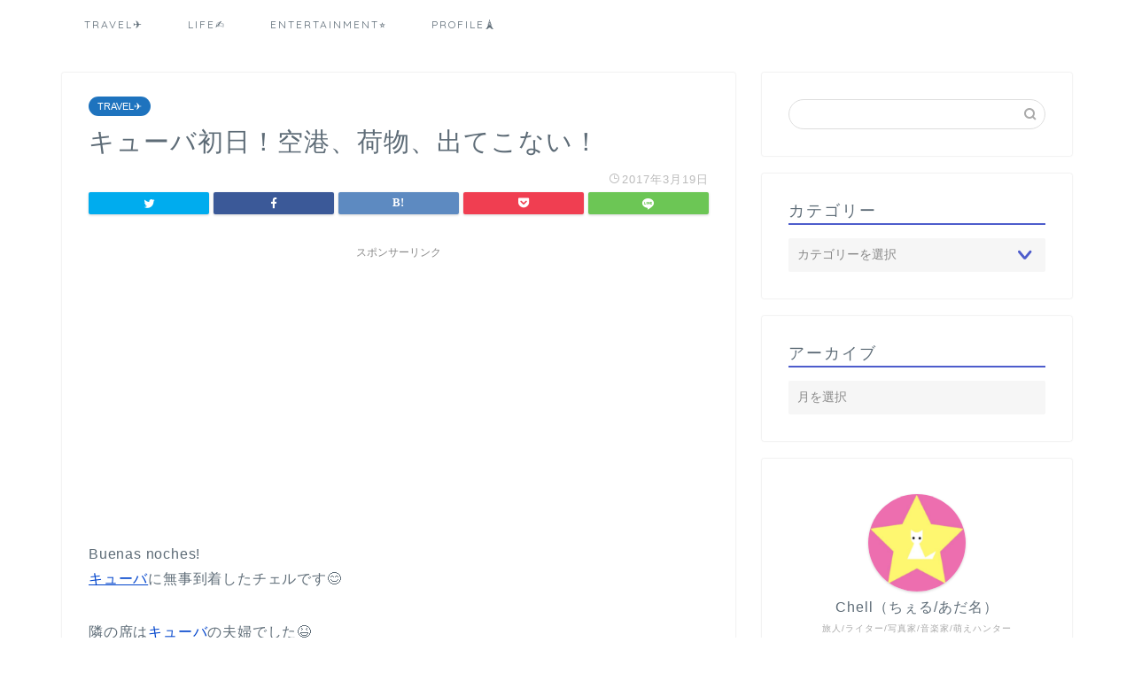

--- FILE ---
content_type: text/html; charset=UTF-8
request_url: https://rk109.com/20170319130428/284/
body_size: 19892
content:
<!DOCTYPE html>
<html lang="ja">
<head prefix="og: http://ogp.me/ns# fb: http://ogp.me/ns/fb# article: http://ogp.me/ns/article#">
<meta charset="utf-8">
<meta http-equiv="X-UA-Compatible" content="IE=edge">
<meta name="viewport" content="width=device-width, initial-scale=1">
<!-- ここからOGP -->
<meta property="og:type" content="blog">
<meta property="og:title" content="キューバ初日！空港、荷物、出てこない！｜Pieces★ LIVE YOUR LIFE★EN旅"> 
<meta property="og:url" content="https://rk109.com/20170319130428/284/"> 
<meta property="og:description" content="Buenas noches! キューバに無事到着したチェルです&#x1f60a;隣の席はキューバの夫婦でした"> 
<meta property="og:image" content="https://rk109.com/wp-content/themes/jin/img/noimg.png">
<meta property="og:site_name" content="Pieces★ LIVE YOUR LIFE★EN旅">
<meta property="fb:admins" content="https://www.facebook.com/rk109world/">
<meta name="twitter:card" content="summary">
<meta name="twitter:site" content="https://twitter.com/ChellTraveler">
<!-- ここまでOGP --> 
<meta name="description" itemprop="description" content="Buenas noches! キューバに無事到着したチェルです&#x1f60a;隣の席はキューバの夫婦でした" >
<link rel="shortcut icon" href="https://rk109.com/wp-content/themes/jin/favicon.ico">
<title>キューバ初日！空港、荷物、出てこない！ | Pieces★ LIVE YOUR LIFE★EN旅</title>
<meta name='robots' content='max-image-preview:large' />
<!-- All In One SEO Pack 3.6.2[1163,1216] -->
<script type="application/ld+json" class="aioseop-schema">{"@context":"https://schema.org","@graph":[{"@type":"Organization","@id":"https://rk109.com/#organization","url":"https://rk109.com/","name":"Pieces★ LIVE YOUR LIFE★EN旅","sameAs":[]},{"@type":"WebSite","@id":"https://rk109.com/#website","url":"https://rk109.com/","name":"Pieces★ LIVE YOUR LIFE★EN旅","publisher":{"@id":"https://rk109.com/#organization"}},{"@type":"WebPage","@id":"https://rk109.com/20170319130428/284/#webpage","url":"https://rk109.com/20170319130428/284/","inLanguage":"ja","name":"キューバ初日！空港、荷物、出てこない！","isPartOf":{"@id":"https://rk109.com/#website"},"breadcrumb":{"@id":"https://rk109.com/20170319130428/284/#breadcrumblist"},"datePublished":"2017-03-19T04:04:28+09:00","dateModified":"2017-03-19T04:04:28+09:00"},{"@type":"Article","@id":"https://rk109.com/20170319130428/284/#article","isPartOf":{"@id":"https://rk109.com/20170319130428/284/#webpage"},"author":{"@id":"https://rk109.com/author/rk109/#author"},"headline":"キューバ初日！空港、荷物、出てこない！","datePublished":"2017-03-19T04:04:28+09:00","dateModified":"2017-03-19T04:04:28+09:00","commentCount":0,"mainEntityOfPage":{"@id":"https://rk109.com/20170319130428/284/#webpage"},"publisher":{"@id":"https://rk109.com/#organization"},"articleSection":"TRAVEL✈️"},{"@type":"Person","@id":"https://rk109.com/author/rk109/#author","name":"rk109","sameAs":[]},{"@type":"BreadcrumbList","@id":"https://rk109.com/20170319130428/284/#breadcrumblist","itemListElement":[{"@type":"ListItem","position":1,"item":{"@type":"WebPage","@id":"https://rk109.com/","url":"https://rk109.com/","name":"Pieces★ LIVE YOUR LIFE★EN旅"}},{"@type":"ListItem","position":2,"item":{"@type":"WebPage","@id":"https://rk109.com/20170319130428/284/","url":"https://rk109.com/20170319130428/284/","name":"キューバ初日！空港、荷物、出てこない！"}}]}]}</script>
<link rel="canonical" href="https://rk109.com/20170319130428/284/" />
<!-- All In One SEO Pack -->
<link rel='dns-prefetch' href='//ajax.googleapis.com' />
<link rel='dns-prefetch' href='//cdnjs.cloudflare.com' />
<link rel='dns-prefetch' href='//use.fontawesome.com' />
<link rel='dns-prefetch' href='//s.w.org' />
<link rel="alternate" type="application/rss+xml" title="Pieces★ LIVE YOUR LIFE★EN旅 &raquo; フィード" href="https://rk109.com/feed/" />
<link rel="alternate" type="application/rss+xml" title="Pieces★ LIVE YOUR LIFE★EN旅 &raquo; コメントフィード" href="https://rk109.com/comments/feed/" />
<link rel="alternate" type="application/rss+xml" title="Pieces★ LIVE YOUR LIFE★EN旅 &raquo; キューバ初日！空港、荷物、出てこない！ のコメントのフィード" href="https://rk109.com/20170319130428/284/feed/" />
<!-- <link rel='stylesheet' id='yarppWidgetCss-css'  href='https://rk109.com/wp-content/plugins/yet-another-related-posts-plugin/style/widget.css?ver=5.8.7' type='text/css' media='all' /> -->
<!-- <link rel='stylesheet' id='wp-block-library-css'  href='https://rk109.com/wp-includes/css/dist/block-library/style.min.css?ver=5.8.7' type='text/css' media='all' /> -->
<!-- <link rel='stylesheet' id='quads-style-css-css'  href='https://rk109.com/wp-content/plugins/quick-adsense-reloaded/includes/gutenberg/dist/blocks.style.build.css?ver=2.0.8.3' type='text/css' media='all' /> -->
<!-- <link rel='stylesheet' id='bogo-css'  href='https://rk109.com/wp-content/plugins/bogo/includes/css/style.css?ver=3.2.1' type='text/css' media='all' /> -->
<!-- <link rel='stylesheet' id='contact-form-7-css'  href='https://rk109.com/wp-content/plugins/contact-form-7/includes/css/styles.css?ver=5.1.1' type='text/css' media='all' /> -->
<!-- <link rel='stylesheet' id='toc-screen-css'  href='https://rk109.com/wp-content/plugins/table-of-contents-plus/screen.min.css?ver=2002' type='text/css' media='all' /> -->
<!-- <link rel='stylesheet' id='wpccp-css'  href='https://rk109.com/wp-content/plugins/wp-content-copy-protection/assets/css/style.min.css?ver=1652705124' type='text/css' media='all' /> -->
<!-- <link rel='stylesheet' id='yyi_rinker_stylesheet-css'  href='https://rk109.com/wp-content/plugins/yyi-rinker/css/style.css?v=1.1.0&#038;ver=5.8.7' type='text/css' media='all' /> -->
<!-- <link rel='stylesheet' id='parent-style-css'  href='https://rk109.com/wp-content/themes/jin/style.css?ver=5.8.7' type='text/css' media='all' /> -->
<!-- <link rel='stylesheet' id='theme-style-css'  href='https://rk109.com/wp-content/themes/jin-child/style.css?ver=5.8.7' type='text/css' media='all' /> -->
<link rel="stylesheet" type="text/css" href="//rk109.com/wp-content/cache/wpfc-minified/jmxlcdv7/bqwrv.css" media="all"/>
<link rel='stylesheet' id='fontawesome-style-css'  href='https://use.fontawesome.com/releases/v5.6.3/css/all.css?ver=5.8.7' type='text/css' media='all' />
<link rel='stylesheet' id='swiper-style-css'  href='https://cdnjs.cloudflare.com/ajax/libs/Swiper/4.0.7/css/swiper.min.css?ver=5.8.7' type='text/css' media='all' />
<style id='quads-styles-inline-css' type='text/css'>
.quads-ad-label { font-size: 12px; text-align: center; color: #333;}
</style>
<script type='text/javascript' src='https://ajax.googleapis.com/ajax/libs/jquery/1.12.4/jquery.min.js?ver=5.8.7' id='jquery-js'></script>
<script src='//rk109.com/wp-content/cache/wpfc-minified/kda1p2i0/63paj.js' type="text/javascript"></script>
<!-- <script type='text/javascript' src='https://rk109.com/wp-content/plugins/yyi-rinker/js/event-tracking.js?v=1.1.0' id='yyi_rinker_event_tracking_script-js'></script> -->
<link rel="https://api.w.org/" href="https://rk109.com/wp-json/" /><link rel="alternate" type="application/json" href="https://rk109.com/wp-json/wp/v2/posts/284" /><link rel='shortlink' href='https://rk109.com/?p=284' />
<link rel="alternate" type="application/json+oembed" href="https://rk109.com/wp-json/oembed/1.0/embed?url=https%3A%2F%2Frk109.com%2F20170319130428%2F284%2F" />
<link rel="alternate" type="text/xml+oembed" href="https://rk109.com/wp-json/oembed/1.0/embed?url=https%3A%2F%2Frk109.com%2F20170319130428%2F284%2F&#038;format=xml" />
<script type='text/javascript'>document.cookie = 'quads_browser_width='+screen.width;</script>	<style type="text/css">
#wrapper{
background-color: #ffffff;
background-image: url();
}
.related-entry-headline-text span:before,
#comment-title span:before,
#reply-title span:before{
background-color: #4d5ccc;
border-color: #4d5ccc!important;
}
#breadcrumb:after,
#page-top a{	
background-color: #5e6c77;
}
footer{
background-color: #5e6c77;
}
.footer-inner a,
#copyright,
#copyright-center{
border-color: #ffffff!important;
color: #ffffff!important;
}
#footer-widget-area
{
border-color: #ffffff!important;
}
.page-top-footer a{
color: #5e6c77!important;
}
#breadcrumb ul li,
#breadcrumb ul li a{
color: #5e6c77!important;
}
body,
a,
a:link,
a:visited,
.my-profile,
.widgettitle,
.tabBtn-mag label{
color: #5e6c77;
}
a:hover{
color: #ff6768;
}
.widget_nav_menu ul > li > a:before,
.widget_categories ul > li > a:before,
.widget_pages ul > li > a:before,
.widget_recent_entries ul > li > a:before,
.widget_archive ul > li > a:before,
.widget_archive form:after,
.widget_categories form:after,
.widget_nav_menu ul > li > ul.sub-menu > li > a:before,
.widget_categories ul > li > .children > li > a:before,
.widget_pages ul > li > .children > li > a:before,
.widget_nav_menu ul > li > ul.sub-menu > li > ul.sub-menu li > a:before,
.widget_categories ul > li > .children > li > .children li > a:before,
.widget_pages ul > li > .children > li > .children li > a:before{
color: #4d5ccc;
}
.widget_nav_menu ul .sub-menu .sub-menu li a:before{
background-color: #5e6c77!important;
}
footer .footer-widget,
footer .footer-widget a,
footer .footer-widget ul li,
.footer-widget.widget_nav_menu ul > li > a:before,
.footer-widget.widget_categories ul > li > a:before,
.footer-widget.widget_recent_entries ul > li > a:before,
.footer-widget.widget_pages ul > li > a:before,
.footer-widget.widget_archive ul > li > a:before,
footer .widget_tag_cloud .tagcloud a:before{
color: #ffffff!important;
border-color: #ffffff!important;
}
footer .footer-widget .widgettitle{
color: #ffffff!important;
border-color: #ed5ac5!important;
}
footer .widget_nav_menu ul .children .children li a:before,
footer .widget_categories ul .children .children li a:before,
footer .widget_nav_menu ul .sub-menu .sub-menu li a:before{
background-color: #ffffff!important;
}
#drawernav a:hover,
.post-list-title,
#prev-next p,
#toc_container .toc_list li a{
color: #5e6c77!important;
}
#header-box{
background-color: #2294d6;
}
@media (min-width: 768px) {
#header-box .header-box10-bg:before,
#header-box .header-box11-bg:before{
border-radius: 2px;
}
}
@media (min-width: 768px) {
.top-image-meta{
margin-top: calc(0px - 30px);
}
}
@media (min-width: 1200px) {
.top-image-meta{
margin-top: calc(0px);
}
}
.pickup-contents:before{
background-color: #2294d6!important;
}
.main-image-text{
color: #5e6c77;
}
.main-image-text-sub{
color: #5e6c77;
}
#site-info{
padding-top: 20px!important;
padding-bottom: 20px!important;
}
#site-info span a{
color: #ffffff!important;
}
#headmenu .headsns .line a svg{
fill: #ffffff!important;
}
#headmenu .headsns a,
#headmenu{
color: #ffffff!important;
border-color:#ffffff!important;
}
.profile-follow .line-sns a svg{
fill: #4d5ccc!important;
}
.profile-follow .line-sns a:hover svg{
fill: #ed5ac5!important;
}
.profile-follow a{
color: #4d5ccc!important;
border-color:#4d5ccc!important;
}
.profile-follow a:hover,
#headmenu .headsns a:hover{
color:#ed5ac5!important;
border-color:#ed5ac5!important;
}
.search-box:hover{
color:#ed5ac5!important;
border-color:#ed5ac5!important;
}
#header #headmenu .headsns .line a:hover svg{
fill:#ed5ac5!important;
}
.cps-icon-bar,
#navtoggle:checked + .sp-menu-open .cps-icon-bar{
background-color: #ffffff;
}
#nav-container{
background-color: #ffffff;
}
.menu-box .menu-item svg{
fill:#5e6c77;
}
#drawernav ul.menu-box > li > a,
#drawernav2 ul.menu-box > li > a,
#drawernav3 ul.menu-box > li > a,
#drawernav4 ul.menu-box > li > a,
#drawernav5 ul.menu-box > li > a,
#drawernav ul.menu-box > li.menu-item-has-children:after,
#drawernav2 ul.menu-box > li.menu-item-has-children:after,
#drawernav3 ul.menu-box > li.menu-item-has-children:after,
#drawernav4 ul.menu-box > li.menu-item-has-children:after,
#drawernav5 ul.menu-box > li.menu-item-has-children:after{
color: #5e6c77!important;
}
#drawernav ul.menu-box li a,
#drawernav2 ul.menu-box li a,
#drawernav3 ul.menu-box li a,
#drawernav4 ul.menu-box li a,
#drawernav5 ul.menu-box li a{
font-size: 12px!important;
}
#drawernav3 ul.menu-box > li{
color: #5e6c77!important;
}
#drawernav4 .menu-box > .menu-item > a:after,
#drawernav3 .menu-box > .menu-item > a:after,
#drawernav .menu-box > .menu-item > a:after{
background-color: #5e6c77!important;
}
#drawernav2 .menu-box > .menu-item:hover,
#drawernav5 .menu-box > .menu-item:hover{
border-top-color: #4d5ccc!important;
}
.cps-info-bar a{
background-color: #ffcd44!important;
}
@media (min-width: 768px) {
.post-list-mag .post-list-item:not(:nth-child(2n)){
margin-right: 2.6%;
}
}
@media (min-width: 768px) {
#tab-1:checked ~ .tabBtn-mag li [for="tab-1"]:after,
#tab-2:checked ~ .tabBtn-mag li [for="tab-2"]:after,
#tab-3:checked ~ .tabBtn-mag li [for="tab-3"]:after,
#tab-4:checked ~ .tabBtn-mag li [for="tab-4"]:after{
border-top-color: #4d5ccc!important;
}
.tabBtn-mag label{
border-bottom-color: #4d5ccc!important;
}
}
#tab-1:checked ~ .tabBtn-mag li [for="tab-1"],
#tab-2:checked ~ .tabBtn-mag li [for="tab-2"],
#tab-3:checked ~ .tabBtn-mag li [for="tab-3"],
#tab-4:checked ~ .tabBtn-mag li [for="tab-4"],
#prev-next a.next:after,
#prev-next a.prev:after,
.more-cat-button a:hover span:before{
background-color: #4d5ccc!important;
}
.swiper-slide .post-list-cat,
.post-list-mag .post-list-cat,
.post-list-mag3col .post-list-cat,
.post-list-mag-sp1col .post-list-cat,
.swiper-pagination-bullet-active,
.pickup-cat,
.post-list .post-list-cat,
#breadcrumb .bcHome a:hover span:before,
.popular-item:nth-child(1) .pop-num,
.popular-item:nth-child(2) .pop-num,
.popular-item:nth-child(3) .pop-num{
background-color: #ed5ac5!important;
}
.sidebar-btn a,
.profile-sns-menu{
background-color: #ed5ac5!important;
}
.sp-sns-menu a,
.pickup-contents-box a:hover .pickup-title{
border-color: #4d5ccc!important;
color: #4d5ccc!important;
}
.pro-line svg{
fill: #4d5ccc!important;
}
.cps-post-cat a,
.meta-cat,
.popular-cat{
background-color: #ed5ac5!important;
border-color: #ed5ac5!important;
}
.tagicon,
.tag-box a,
#toc_container .toc_list > li,
#toc_container .toc_title{
color: #4d5ccc!important;
}
.widget_tag_cloud a::before{
color: #5e6c77!important;
}
.tag-box a,
#toc_container:before{
border-color: #4d5ccc!important;
}
.cps-post-cat a:hover{
color: #ff6768!important;
}
.pagination li:not([class*="current"]) a:hover,
.widget_tag_cloud a:hover{
background-color: #4d5ccc!important;
}
.pagination li:not([class*="current"]) a:hover{
opacity: 0.5!important;
}
.pagination li.current a{
background-color: #4d5ccc!important;
border-color: #4d5ccc!important;
}
.nextpage a:hover span {
color: #4d5ccc!important;
border-color: #4d5ccc!important;
}
.cta-content:before{
background-color: #2294d6!important;
}
.cta-text,
.info-title{
color: #ffffff!important;
}
#footer-widget-area.footer_style1 .widgettitle{
border-color: #ed5ac5!important;
}
.sidebar_style1 .widgettitle,
.sidebar_style5 .widgettitle{
border-color: #4d5ccc!important;
}
.sidebar_style2 .widgettitle,
.sidebar_style4 .widgettitle,
.sidebar_style6 .widgettitle,
#home-bottom-widget .widgettitle,
#home-top-widget .widgettitle,
#post-bottom-widget .widgettitle,
#post-top-widget .widgettitle{
background-color: #4d5ccc!important;
}
#home-bottom-widget .widget_search .search-box input[type="submit"],
#home-top-widget .widget_search .search-box input[type="submit"],
#post-bottom-widget .widget_search .search-box input[type="submit"],
#post-top-widget .widget_search .search-box input[type="submit"]{
background-color: #ed5ac5!important;
}
.tn-logo-size{
font-size: 240%!important;
}
@media (min-width: 768px) {
.tn-logo-size img{
width: calc(240%*2.2)!important;
}
}
@media (min-width: 1200px) {
.tn-logo-size img{
width: 240%!important;
}
}
.sp-logo-size{
font-size: 120%!important;
}
.sp-logo-size img{
width: 120%!important;
}
.cps-post-main ul > li:before,
.cps-post-main ol > li:before{
background-color: #ed5ac5!important;
}
.profile-card .profile-title{
background-color: #4d5ccc!important;
}
.profile-card{
border-color: #4d5ccc!important;
}
.cps-post-main a{
color:#0044cc;
}
.cps-post-main .marker{
background: -webkit-linear-gradient( transparent 60%, #ffe2e2 0% ) ;
background: linear-gradient( transparent 60%, #ffe2e2 0% ) ;
}
.cps-post-main .marker2{
background: -webkit-linear-gradient( transparent 60%, #a9eaf2 0% ) ;
background: linear-gradient( transparent 60%, #a9eaf2 0% ) ;
}
.simple-box1{
border-color:#51a5d6!important;
}
.simple-box2{
border-color:#f2bf7d!important;
}
.simple-box3{
border-color:#2294d6!important;
}
.simple-box4{
border-color:#7badd8!important;
}
.simple-box4:before{
background-color: #7badd8;
}
.simple-box5{
border-color:#e896c7!important;
}
.simple-box5:before{
background-color: #e896c7;
}
.simple-box6{
background-color:#fffdef!important;
}
.simple-box7{
border-color:#def1f9!important;
}
.simple-box7:before{
background-color:#def1f9!important;
}
.simple-box8{
border-color:#96ddc1!important;
}
.simple-box8:before{
background-color:#96ddc1!important;
}
.simple-box9:before{
background-color:#e1c0e8!important;
}
.simple-box9:after{
border-color:#e1c0e8 #e1c0e8 #fff #fff!important;
}
.kaisetsu-box1:before,
.kaisetsu-box1-title{
background-color:#ffb49e!important;
}
.kaisetsu-box2{
border-color:#89c2f4!important;
}
.kaisetsu-box2-title{
background-color:#89c2f4!important;
}
.kaisetsu-box4{
border-color:#ea91a9!important;
}
.kaisetsu-box4-title{
background-color:#ea91a9!important;
}
.kaisetsu-box5:before{
background-color:#57b3ba!important;
}
.kaisetsu-box5-title{
background-color:#57b3ba!important;
}
.concept-box1{
border-color:#85db8f!important;
}
.concept-box1:after{
background-color:#85db8f!important;
}
.concept-box1:before{
content:"ポイント"!important;
color:#85db8f!important;
}
.concept-box2{
border-color:#f7cf6a!important;
}
.concept-box2:after{
background-color:#f7cf6a!important;
}
.concept-box2:before{
content:"注意点"!important;
color:#f7cf6a!important;
}
.concept-box3{
border-color:#86cee8!important;
}
.concept-box3:after{
background-color:#86cee8!important;
}
.concept-box3:before{
content:"良い例"!important;
color:#86cee8!important;
}
.concept-box4{
border-color:#ed8989!important;
}
.concept-box4:after{
background-color:#ed8989!important;
}
.concept-box4:before{
content:"悪い例"!important;
color:#ed8989!important;
}
.concept-box5{
border-color:#9e9e9e!important;
}
.concept-box5:after{
background-color:#9e9e9e!important;
}
.concept-box5:before{
content:"参考"!important;
color:#9e9e9e!important;
}
.concept-box6{
border-color:#8eaced!important;
}
.concept-box6:after{
background-color:#8eaced!important;
}
.concept-box6:before{
content:"メモ"!important;
color:#8eaced!important;
}
.innerlink-box1,
.blog-card{
border-color:#ff6868!important;
}
.innerlink-box1-title{
background-color:#ff6868!important;
border-color:#ff6868!important;
}
.innerlink-box1:before,
.blog-card-hl-box{
background-color:#ff6868!important;
}
.color-button01 a,
.color-button01 a:hover,
.color-button01:before{
background-color: #008db7!important;
}
.top-image-btn-color a,
.top-image-btn-color a:hover,
.top-image-btn-color:before{
background-color: #ffcd44!important;
}
.color-button02 a,
.color-button02 a:hover,
.color-button02:before{
background-color: #81d742!important;
}
.color-button01-big a,
.color-button01-big a:hover,
.color-button01-big:before{
background-color: #3296d1!important;
}
.color-button01-big a,
.color-button01-big:before{
border-radius: 5px!important;
}
.color-button01-big a{
padding-top: 20px!important;
padding-bottom: 20px!important;
}
.color-button02-big a,
.color-button02-big a:hover,
.color-button02-big:before{
background-color: #81d742!important;
}
.color-button02-big a,
.color-button02-big:before{
border-radius: 40px!important;
}
.color-button02-big a{
padding-top: 20px!important;
padding-bottom: 20px!important;
}
.color-button01-big{
width: 75%!important;
}
.color-button02-big{
width: 75%!important;
}
.top-image-btn-color a:hover,
.color-button01 a:hover,
.color-button02 a:hover,
.color-button01-big a:hover,
.color-button02-big a:hover{
opacity: 1;
}
.h2-style01 h2,
.h2-style02 h2:before,
.h2-style03 h2,
.h2-style04 h2:before,
.h2-style05 h2,
.h2-style07 h2:before,
.h2-style07 h2:after,
.h3-style03 h3:before,
.h3-style02 h3:before,
.h3-style05 h3:before,
.h3-style07 h3:before,
.h2-style08 h2:after,
.h2-style10 h2:before,
.h2-style10 h2:after,
.h3-style02 h3:after,
.h4-style02 h4:before{
background-color: #4d5ccc!important;
}
.h3-style01 h3,
.h3-style04 h3,
.h3-style05 h3,
.h3-style06 h3,
.h4-style01 h4,
.h2-style02 h2,
.h2-style08 h2,
.h2-style08 h2:before,
.h2-style09 h2,
.h4-style03 h4{
border-color: #4d5ccc!important;
}
.h2-style05 h2:before{
border-top-color: #4d5ccc!important;
}
.h2-style06 h2:before,
.sidebar_style3 .widgettitle:after{
background-image: linear-gradient(
-45deg,
transparent 25%,
#4d5ccc 25%,
#4d5ccc 50%,
transparent 50%,
transparent 75%,
#4d5ccc 75%,
#4d5ccc			);
}
.jin-h2-icons.h2-style02 h2 .jic:before,
.jin-h2-icons.h2-style04 h2 .jic:before,
.jin-h2-icons.h2-style06 h2 .jic:before,
.jin-h2-icons.h2-style07 h2 .jic:before,
.jin-h2-icons.h2-style08 h2 .jic:before,
.jin-h2-icons.h2-style09 h2 .jic:before,
.jin-h2-icons.h2-style10 h2 .jic:before,
.jin-h3-icons.h3-style01 h3 .jic:before,
.jin-h3-icons.h3-style02 h3 .jic:before,
.jin-h3-icons.h3-style03 h3 .jic:before,
.jin-h3-icons.h3-style04 h3 .jic:before,
.jin-h3-icons.h3-style05 h3 .jic:before,
.jin-h3-icons.h3-style06 h3 .jic:before,
.jin-h3-icons.h3-style07 h3 .jic:before,
.jin-h4-icons.h4-style01 h4 .jic:before,
.jin-h4-icons.h4-style02 h4 .jic:before,
.jin-h4-icons.h4-style03 h4 .jic:before,
.jin-h4-icons.h4-style04 h4 .jic:before{
color:#4d5ccc;
}
@media all and (-ms-high-contrast:none){
*::-ms-backdrop, .color-button01:before,
.color-button02:before,
.color-button01-big:before,
.color-button02-big:before{
background-color: #595857!important;
}
}
.jin-lp-h2 h2,
.jin-lp-h2 h2{
background-color: transparent!important;
border-color: transparent!important;
color: #5e6c77!important;
}
.jincolumn-h3style2{
border-color:#4d5ccc!important;
}
.jinlph2-style1 h2:first-letter{
color:#4d5ccc!important;
}
.jinlph2-style2 h2,
.jinlph2-style3 h2{
border-color:#4d5ccc!important;
}
.jin-photo-title .jin-fusen1-down,
.jin-photo-title .jin-fusen1-even,
.jin-photo-title .jin-fusen1-up{
border-left-color:#4d5ccc;
}
.jin-photo-title .jin-fusen2,
.jin-photo-title .jin-fusen3{
background-color:#4d5ccc;
}
.jin-photo-title .jin-fusen2:before,
.jin-photo-title .jin-fusen3:before {
border-top-color: #4d5ccc;
}
</style>
<style type="text/css" id="wp-custom-css">
[chat face="man1" name="" align="left" border="gray" bg="none" style=""]ry旅行中にトランジットがあるんだけど、どこか寄れないかな？[/chat]
[chat face="woman1" name="" align="right" border="gray" bg="none" style=""]まだ行ったことないところにちょっとでもいいから行ってみたい[/chat]
そんなあなたにおすすめなのがトランジット観光です。
安い航空券を取ると経由地で何時間も次の飛行機を待たねばなりません。
例えばヨーロッパに行く時に安いカタール航空の利用や、アジアの大きなハブ空港クアラルンプール空港を利用する際も長い待ち時間で観光ができます！
【カタール】ドーハの悲劇！？ドーハ空港トランジット観光、ホテル、ラウンジは無料？
折角外国にいるなら観光しないともったいない！！
短時間でも実は空港の外に出られること、知っていますか？
預け荷物はそのまま預かってもらえることが多いので手荷物だけでささっと観光ができてめちゃくちゃ便利です。
この記事はこんなあなたにおすすめ
少しでもたくさんの国、地域を旅してみたい
乗り継ぎ時間を持て余している
安い航空券が好き
イベリア航空機内食！！
Hola！
突然のオラオラ系、チェルです☆
ニューヨークJFK空港発マドリッド経由成田に向かうチェルです。
経由地マドリッド、滞在時間は約７時間！！これは観光するしかない！！
アルフォンスミュシャ、好き。
というかぶっちゃけ観光目的でこのチケットを取りましたw
早朝5時前着で外が暗かったので、さすがにちょっと治安面も心配、なのでてっぺいにもらった地球の歩き方をトランクに預けてしまっていたので、空港でPCで情報蒐集しながら夜明けを待ちました。
地下鉄を乗り継いで（乗り換え一回）王宮へ到着！！
異国の地下鉄はシステムがわかりづらくて安い切符の買い方すらわかりません。。
&nbsp;
なんとか買えた。片道チケット。
地下鉄オペラ駅に向かいます！！
王宮はどこだ！？
これっぽい！
王宮って？
マドリード王宮 （Palacio Real de Madrid）は、スペイン・マドリードにある宮殿。オリエンテ宮（Palacio de Oriente）とも呼ばれる、スペイン王の王宮である。実際には国王や王族は住んでおらず、彼らは郊外にあるマドリード王宮より小さなサルスエラ宮殿に好んで暮らす。しかし、マドリード王宮はいまだ国の行事に使用されている。宮殿はスペイン政府の所有で、外局パトリモニオ・ナシオナルが管理している。
王宮は、マドリードのダウンタウン西部バイレン通りにある。東はマンサナーレス川で、マドリード地下鉄オペラ駅が最寄りである。宮殿は、公的行事で使用される時を除き、一般公開されている。
王宮だけど王族住んでない！！w
思ったよりシンプルな建物でした。
城じゃなかったw
カフェで生ハムパンとオレンジジュース
写真アップできないので後ほど。
本場スペインの生ハム！！
事の発端はウユニで出会ったミクちゃんが、生ハムを持っていて、「スペインでは生ハムが安い！」と聞いた事でした。
これお土産にいい！！
生ハムを探すも早朝からやっているお店はなく、スーパーも見つけられず。
バルセロナではコンビニみたいなところに売ってたなぁ。
本格的な生ハム屋さん発見！！9時頃にはもう開いてました！
イートインにもなっていてお客さん結構いた！！
朝から生ハムって！！
（私も食べたけどw）
お土産買える！！
横断中はなんだかんだバタバタしてて意外とお土産を買う時間がなかったです。
無事にお土産を変えました！！
3パックで12ユーロくらいだった気がします。
旅人に優しい。
トランジットで観光７つのコツ
コツは
できれば昼便を選ぶ。
深夜便の時は安全なタクシーを使う、もしくは日が出るまで待つ。
最低でも5時間以上の待ち時間
都市部から空港が近いところを選ぶ。
飛行機には絶対に乗り遅れられないので時間には余裕を持って完璧にシュミレーションしてから間違えてもいいように時間設定をする。
下調べして現地で行きたいところ、食べたいものを絞る。
交通手段を調べる
です。
&nbsp;
&nbsp;
フィジートランジット泊にもおすすめなバンブーバックパッカーズ（Bamboo backpackers）
【カタール】ドーハの悲劇！？ドーハ空港トランジット観光、ホテル、ラウンジは無料？
ドバイトランジット4時間で弾丸ブルジュ・ハリファ観光
トルコ、切符の買い方
トランジットでブルーモスク！飛んでイスタンブール！！
&nbsp;
観光するまでの時間はないよって方はプライオリティパスでラウンジ利用がおすすめです。
【プライオリティパスで無料】マレーシアクアラルンプール空港ラウンジシャワーの使い方
プライオリティパス ポートランド空港で74ドル分お得！使えるラウンジ
【プライオリティパス】ドーハ空港ラウンジはタオルやアメニティー付きで乗り換え待ち時間にシャワーを浴びられて便利！
安いチケットの探し方はこちら
お得な国内海外格安航空券サイトスカイスキャナー(Skyscanner)の裏技
まさかのアメリカ横断で世界２週目達成！！タイムスケジュール＆メモ
4:44マドリード
7:15町へ
8:20
9:00カフェ
14:21ご飯
20:00ご飯
&nbsp;
まとめ
ちょっと気になるけどがっつり行くほどでもないな、という都市はトランジット（乗り換え）が長い便を選んで待ち時間に観光がオススメです。
私は今まで、上海、ドバイ（ブージュハリファ）、アルゼンチン（ブエノスアイルス）、トルコ（イスタンブールで青のモスク）、ポルトガル（リスボンで城）で挑戦しました。友達もスペインに行く際にドバイで成功してました！
ドバイ物価が高いで長期滞在はしんどそうなのでちょっとみたいときなどにオススメです。
何と言っても大きい荷物が飛行機で預かってくれるので便利です。
ビザが必要な国で短時間の外出でも支払わなきゃいけないところは要注意です！
ご旅行、楽しんでください！
では、また☆		</style>
<div align="center">
<noscript>
<div style="position:fixed; top:0px; left:0px; z-index:3000; height:100%; width:100%; background-color:#FFFFFF">
<br/><br/>
<div style="font-family: Tahoma; font-size: 14px; background-color:#FFFFCC; border: 1pt solid Black; padding: 10pt;">
Sorry, you have Javascript Disabled! To see this page as it is meant to appear, please enable your Javascript!
</div>
</div>
</noscript>
</div>
<!-- <link href="https://rk109.com/wp-content/themes/jin/css/kaereba.css" rel="stylesheet" /> -->
<link rel="stylesheet" type="text/css" href="//rk109.com/wp-content/cache/wpfc-minified/2ygupeu5/81nj9.css" media="all"/>
<!-- Global site tag (gtag.js) - Google Analytics -->
<script async src="https://www.googletagmanager.com/gtag/js?id=UA-105455244-1"></script>
<script>
window.dataLayer = window.dataLayer || [];
function gtag(){dataLayer.push(arguments);}
gtag('js', new Date());
gtag('config', 'UA-105455244-1');
</script>
</head>
<body class="post-template-default single single-post postid-284 single-format-standard ja" id="nofont-style">
<div id="wrapper">
<div id="scroll-content" class="animate">
<!--ヘッダー-->
<!--ヘッダー画像-->
<!--ヘッダー画像-->
<!--グローバルナビゲーション layout1-->
<div id="nav-container" class="header-style9-animate animate">
<div class="header-style6-box">
<div id="drawernav4" class="ef">
<nav class="fixed-content"><ul class="menu-box"><li class="menu-item menu-item-type-taxonomy menu-item-object-category current-post-ancestor current-menu-parent current-post-parent menu-item-has-children menu-item-31160"><a href="https://rk109.com/category/%e6%97%85/">TRAVEL✈️</a>
<ul class="sub-menu">
<li class="menu-item menu-item-type-taxonomy menu-item-object-category menu-item-31151"><a href="https://rk109.com/category/%e6%97%85/%e3%83%88%e3%83%a9%e3%83%99%e3%83%ab%e3%83%8f%e3%83%83%e3%82%af/">トラベルハック</a></li>
<li class="menu-item menu-item-type-taxonomy menu-item-object-category menu-item-31157"><a href="https://rk109.com/category/%e6%97%85/%e3%83%88%e3%83%a9%e3%83%b3%e3%82%b8%e3%83%83%e3%83%88%e8%a6%b3%e5%85%89/">トランジット観光</a></li>
<li class="menu-item menu-item-type-taxonomy menu-item-object-category menu-item-31156"><a href="https://rk109.com/category/%e6%97%85/%e4%b8%96%e7%95%8c%e4%b8%80%e5%91%a8/">世界一周</a></li>
<li class="menu-item menu-item-type-taxonomy menu-item-object-category menu-item-31155"><a href="https://rk109.com/category/%e6%97%85/usa/%e3%82%a2%e3%83%a1%e3%83%aa%e3%82%ab%e6%a8%aa%e6%96%ad/">アメリカ横断</a></li>
</ul>
</li>
<li class="menu-item menu-item-type-taxonomy menu-item-object-category menu-item-has-children menu-item-31161"><a href="https://rk109.com/category/life/">LIFE&#x270d;&#xfe0f;</a>
<ul class="sub-menu">
<li class="menu-item menu-item-type-taxonomy menu-item-object-category menu-item-31182"><a href="https://rk109.com/category/entertainment/%e3%83%ac%e3%83%9d/%e3%82%a4%e3%83%99%e3%83%b3%e3%83%88/">EVENT REPORT</a></li>
<li class="menu-item menu-item-type-taxonomy menu-item-object-category menu-item-31153"><a href="https://rk109.com/category/life/%e9%96%8b%e9%81%8b/">LUCKY</a></li>
<li class="menu-item menu-item-type-taxonomy menu-item-object-category menu-item-31183"><a href="https://rk109.com/category/life/%e3%82%ac%e3%82%b8%e3%82%a7%e3%83%83%e3%83%88/">GADJED</a></li>
</ul>
</li>
<li class="menu-item menu-item-type-taxonomy menu-item-object-category menu-item-has-children menu-item-31162"><a href="https://rk109.com/category/entertainment/">ENTERTAINMENT⭐️</a>
<ul class="sub-menu">
<li class="menu-item menu-item-type-taxonomy menu-item-object-category menu-item-31164"><a href="https://rk109.com/category/entertainment/books/">BOOKS</a></li>
<li class="menu-item menu-item-type-taxonomy menu-item-object-category menu-item-31166"><a href="https://rk109.com/category/entertainment/movie/drama/">DRAMA</a></li>
<li class="menu-item menu-item-type-taxonomy menu-item-object-category menu-item-31165"><a href="https://rk109.com/category/entertainment/movie/">MOVIE</a></li>
<li class="menu-item menu-item-type-taxonomy menu-item-object-category menu-item-31167"><a href="https://rk109.com/category/entertainment/music/">MUSIC</a></li>
</ul>
</li>
<li class="menu-item menu-item-type-post_type menu-item-object-page menu-item-16952"><a href="https://rk109.com/profile/">PROFILE&#x1f5fc;</a></li>
</ul></nav>			</div>
<div id="headmenu">
<span class="headsns tn_sns_on">
<span class="twitter"><a href="https://twitter.com/ChellTraveler"><i class="jic-type jin-ifont-twitter" aria-hidden="true"></i></a></span>
<span class="facebook">
<a href="https://www.facebook.com/rk109world/"><i class="jic-type jin-ifont-facebook" aria-hidden="true"></i></a>
</span>
<span class="instagram">
<a href="https://www.instagram.com/rk_109/"><i class="jic-type jin-ifont-instagram" aria-hidden="true"></i></a>
</span>
<span class="youtube">
<a href="https://www.youtube.com/channel/UCnNxmcvQoJK4Ym0EpogOZnA?view_as=subscriber"><i class="jic-type jin-ifont-youtube" aria-hidden="true"></i></a>
</span>
<span class="jin-contact">
<a href="https://rk109.com/contact/"><i class="jic-type jin-ifont-mail" aria-hidden="true"></i></a>
</span>
</span>
<span class="headsearch tn_search_on">
<form class="search-box" role="search" method="get" id="searchform" action="https://rk109.com/">
<input type="search" placeholder="" class="text search-text" value="" name="s" id="s">
<input type="submit" id="searchsubmit" value="&#xe931;">
</form>
</span>
</div>
</div>
</div>
<!--グローバルナビゲーション layout1-->
<!--ヘッダー-->
<div class="clearfix"></div>
<div id="contents">
<!--メインコンテンツ-->
<main id="main-contents" class="main-contents article_style1 animate" itemprop="mainContentOfPage">
<section class="cps-post-box hentry">
<article class="cps-post">
<header class="cps-post-header">
<span class="cps-post-cat category-%e6%97%85" itemprop="keywords"><a href="https://rk109.com/category/%e6%97%85/" style="background-color:#1e73be!important;">TRAVEL✈️</a></span>
<h1 class="cps-post-title entry-title" itemprop="headline">キューバ初日！空港、荷物、出てこない！</h1>
<div class="cps-post-meta vcard">
<span class="writer fn" itemprop="author" itemscope itemtype="http://schema.org/Person"><span itemprop="name">rk109</span></span>
<span class="cps-post-date-box">
<span class="cps-post-date"><i class="jic jin-ifont-watch" aria-hidden="true"></i>&nbsp;<time class="entry-date date published updated" datetime="2017-03-19T13:04:28+09:00">2017年3月19日</time></span>
</span>
</div>
</header>
<div class="cps-post-thumb" itemscope itemtype="http://schema.org/ImageObject">
</div>
<div class="share-top sns-design-type01">
<div class="sns-top">
<ol>
<!--ツイートボタン-->
<li class="twitter"><a href="http://twitter.com/intent/tweet?url=https%3A%2F%2Frk109.com%2F20170319130428%2F284%2F&text=%E3%82%AD%E3%83%A5%E3%83%BC%E3%83%90%E5%88%9D%E6%97%A5%EF%BC%81%E7%A9%BA%E6%B8%AF%E3%80%81%E8%8D%B7%E7%89%A9%E3%80%81%E5%87%BA%E3%81%A6%E3%81%93%E3%81%AA%E3%81%84%EF%BC%81 - Pieces★ LIVE YOUR LIFE★EN旅&via=https://twitter.com/ChellTraveler&tw_p=tweetbutton"><i class="jic jin-ifont-twitter"></i></a>
</li>
<!--Facebookボタン-->
<li class="facebook">
<a href="http://www.facebook.com/sharer.php?src=bm&u=https%3A%2F%2Frk109.com%2F20170319130428%2F284%2F&t=%E3%82%AD%E3%83%A5%E3%83%BC%E3%83%90%E5%88%9D%E6%97%A5%EF%BC%81%E7%A9%BA%E6%B8%AF%E3%80%81%E8%8D%B7%E7%89%A9%E3%80%81%E5%87%BA%E3%81%A6%E3%81%93%E3%81%AA%E3%81%84%EF%BC%81 - Pieces★ LIVE YOUR LIFE★EN旅" onclick="javascript:window.open(this.href, '', 'menubar=no,toolbar=no,resizable=yes,scrollbars=yes,height=300,width=600');return false;"><i class="jic jin-ifont-facebook-t" aria-hidden="true"></i></a>
</li>
<!--はてブボタン-->
<li class="hatebu">
<a href="http://b.hatena.ne.jp/add?mode=confirm&url=https%3A%2F%2Frk109.com%2F20170319130428%2F284%2F" onclick="javascript:window.open(this.href, '', 'menubar=no,toolbar=no,resizable=yes,scrollbars=yes,height=400,width=510');return false;" ><i class="font-hatena"></i></a>
</li>
<!--Poketボタン-->
<li class="pocket">
<a href="http://getpocket.com/edit?url=https%3A%2F%2Frk109.com%2F20170319130428%2F284%2F&title=%E3%82%AD%E3%83%A5%E3%83%BC%E3%83%90%E5%88%9D%E6%97%A5%EF%BC%81%E7%A9%BA%E6%B8%AF%E3%80%81%E8%8D%B7%E7%89%A9%E3%80%81%E5%87%BA%E3%81%A6%E3%81%93%E3%81%AA%E3%81%84%EF%BC%81 - Pieces★ LIVE YOUR LIFE★EN旅"><i class="jic jin-ifont-pocket" aria-hidden="true"></i></a>
</li>
<li class="line">
<a href="http://line.me/R/msg/text/?https%3A%2F%2Frk109.com%2F20170319130428%2F284%2F"><i class="jic jin-ifont-line" aria-hidden="true"></i></a>
</li>
</ol>
</div>
</div>
<div class="clearfix"></div>
<div class="cps-post-main-box">
<div class="cps-post-main  jin-h3-icons jin-checkicon-h3  h2-style01 h3-style03 h4-style01 entry-content m-size m-size-sp" itemprop="articleBody">
<div class="clearfix"></div>
<div class="sponsor-top">スポンサーリンク</div>
<section class="ad-single ad-top">
<div class="center-rectangle">
<script async src="//pagead2.googlesyndication.com/pagead/js/adsbygoogle.js"></script>
<!-- MBPCタイトル下 -->
<ins class="adsbygoogle"
style="display:block"
data-ad-client="ca-pub-4153272274734618"
data-ad-slot="4210051092"
data-ad-format="link"
data-full-width-responsive="true"></ins>
<script>
(adsbygoogle = window.adsbygoogle || []).push({});
</script>					</div>
</section>
<p>Buenas  noches!<br />
<a class="keyword" href="http://d.hatena.ne.jp/keyword/%A5%AD%A5%E5%A1%BC%A5%D0">キューバ</a>に無事到着したチェルです&#x1f60a;</p>
<p>隣の席は<a class="keyword" href="http://d.hatena.ne.jp/keyword/%A5%AD%A5%E5%A1%BC%A5%D0">キューバ</a>の夫婦でした&#x1f606;<br />
空席があったので勝手に移動する夫婦（笑）<br />
そして後ろからスペイン人のおじさんに急に話しかけられてビビる。<br />
<a class="keyword" href="http://d.hatena.ne.jp/keyword/%A5%B9%A5%DA%A5%A4%A5%F3%B8%EC">スペイン語</a>をちょっと話していたのが聞こえたのか突然<a class="keyword" href="http://d.hatena.ne.jp/keyword/%A5%B9%A5%DA%A5%A4%A5%F3%B8%EC%B9%D6%BA%C2">スペイン語講座</a>が始まった（笑）</p>
<p>18着予定が2日前に飛行機の時間チェンジで19時に着きました！<br />
ところがどっこい。<br />
荷物が全然出てこない。</p>
<p>1時間ほど待って外で両替していざ市内へ。<br />
1CUC＝119円くらいだったので他の国では縁がひどい惨状なので12,000円分両替。<br />
<a class="keyword" href="http://d.hatena.ne.jp/keyword/%A5%B0%A5%A2%A5%C6%A5%DE%A5%E9">グアテマラ</a>で円→ドルしようとしたら10,000円で53ドルって言われて断念&#x1f622;</p>
<p>飛行機の席が近かった<a class="keyword" href="http://d.hatena.ne.jp/keyword/%A5%EA%A5%C8%A5%A2%A5%CB%A5%A2">リトアニア</a>人のカップルが<a class="keyword" href="http://d.hatena.ne.jp/keyword/%A5%CF%A5%D0%A5%CA">ハバナ</a>2回目らしくとても親切でした！<br />
タクシーを相乗りしようとしたけれど家があまり近く無かったので残念ながら別々に&#x1f622;<br />
ありがとう、アウドラ&#x1f622;</p>
<p>タクシーで約30分。<br />
運転手のトニオは空港のそばに住んでるらしいです。</p>
<p>お家に着くと可愛い女の子がお出迎えしてくれました。</p>
<p>一生懸命色々説明してくれたけどあまり理解できず&#x1f62d;<br />
ちっちゃい子より劣る<a class="keyword" href="http://d.hatena.ne.jp/keyword/%A5%B9%A5%DA%A5%A4%A5%F3%B8%EC">スペイン語</a>&#x1f602;</p>
<p>彼女に案内され、お父さんの元へ。</p>
<p>いや、素敵ファミリー！！<br />
素敵<a class="keyword" href="http://d.hatena.ne.jp/keyword/%A5%CF%A5%A6">ハウ</a>ス！！</p>
<p>おやすみなさい</p>
<p>では、また&#x1f60b;</p>
<div class='yarpp-related yarpp-related-none'>
<p>No related posts.</p>
</div>
<div class="clearfix"></div>
<div class="adarea-box">
<section class="ad-single">
<div class="left-rectangle">
<div class="sponsor-center">スポンサーリンク</div>
<script async src="https://pagead2.googlesyndication.com/pagead/js/adsbygoogle.js?client=ca-pub-4153272274734618"
crossorigin="anonymous"></script>
<!-- 記事下2018 -->
<ins class="adsbygoogle"
style="display:block"
data-ad-client="ca-pub-4153272274734618"
data-ad-slot="7928322331"
data-ad-format="auto"></ins>
<script>
(adsbygoogle = window.adsbygoogle || []).push({});
</script>					</div>
<div class="right-rectangle">
<div class="sponsor-center">スポンサーリンク</div>
<script async src="https://pagead2.googlesyndication.com/pagead/js/adsbygoogle.js?client=ca-pub-4153272274734618"
crossorigin="anonymous"></script>
<!-- 記事下2018 -->
<ins class="adsbygoogle"
style="display:block"
data-ad-client="ca-pub-4153272274734618"
data-ad-slot="7928322331"
data-ad-format="auto"></ins>
<script>
(adsbygoogle = window.adsbygoogle || []).push({});
</script>					</div>
<div class="clearfix"></div>
</section>
</div>
<div class="related-ad-unit-area"><script async src="//pagead2.googlesyndication.com/pagead/js/adsbygoogle.js"></script>
<ins class="adsbygoogle"
style="display:block"
data-ad-format="autorelaxed"
data-ad-client="ca-pub-4153272274734618"
data-ad-slot="2419637527"></ins>
<script>
(adsbygoogle = window.adsbygoogle || []).push({});
</script></div>
<div class="share sns-design-type01">
<div class="sns">
<ol>
<!--ツイートボタン-->
<li class="twitter"><a href="http://twitter.com/intent/tweet?url=https%3A%2F%2Frk109.com%2F20170319130428%2F284%2F&text=%E3%82%AD%E3%83%A5%E3%83%BC%E3%83%90%E5%88%9D%E6%97%A5%EF%BC%81%E7%A9%BA%E6%B8%AF%E3%80%81%E8%8D%B7%E7%89%A9%E3%80%81%E5%87%BA%E3%81%A6%E3%81%93%E3%81%AA%E3%81%84%EF%BC%81 - Pieces★ LIVE YOUR LIFE★EN旅&via=https://twitter.com/ChellTraveler&tw_p=tweetbutton"><i class="jic jin-ifont-twitter"></i></a>
</li>
<!--Facebookボタン-->
<li class="facebook">
<a href="http://www.facebook.com/sharer.php?src=bm&u=https%3A%2F%2Frk109.com%2F20170319130428%2F284%2F&t=%E3%82%AD%E3%83%A5%E3%83%BC%E3%83%90%E5%88%9D%E6%97%A5%EF%BC%81%E7%A9%BA%E6%B8%AF%E3%80%81%E8%8D%B7%E7%89%A9%E3%80%81%E5%87%BA%E3%81%A6%E3%81%93%E3%81%AA%E3%81%84%EF%BC%81 - Pieces★ LIVE YOUR LIFE★EN旅" onclick="javascript:window.open(this.href, '', 'menubar=no,toolbar=no,resizable=yes,scrollbars=yes,height=300,width=600');return false;"><i class="jic jin-ifont-facebook-t" aria-hidden="true"></i></a>
</li>
<!--はてブボタン-->
<li class="hatebu">
<a href="http://b.hatena.ne.jp/add?mode=confirm&url=https%3A%2F%2Frk109.com%2F20170319130428%2F284%2F" onclick="javascript:window.open(this.href, '', 'menubar=no,toolbar=no,resizable=yes,scrollbars=yes,height=400,width=510');return false;" ><i class="font-hatena"></i></a>
</li>
<!--Poketボタン-->
<li class="pocket">
<a href="http://getpocket.com/edit?url=https%3A%2F%2Frk109.com%2F20170319130428%2F284%2F&title=%E3%82%AD%E3%83%A5%E3%83%BC%E3%83%90%E5%88%9D%E6%97%A5%EF%BC%81%E7%A9%BA%E6%B8%AF%E3%80%81%E8%8D%B7%E7%89%A9%E3%80%81%E5%87%BA%E3%81%A6%E3%81%93%E3%81%AA%E3%81%84%EF%BC%81 - Pieces★ LIVE YOUR LIFE★EN旅"><i class="jic jin-ifont-pocket" aria-hidden="true"></i></a>
</li>
<li class="line">
<a href="http://line.me/R/msg/text/?https%3A%2F%2Frk109.com%2F20170319130428%2F284%2F"><i class="jic jin-ifont-line" aria-hidden="true"></i></a>
</li>
</ol>
</div>
</div>
</div>
</div>
</article>
</section>
<div class="toppost-list-box-simple">
<section class="related-entry-section toppost-list-box-inner">
<div class="related-entry-headline">
<div class="related-entry-headline-text ef"><span class="fa-headline"><i class="jic jin-ifont-post" aria-hidden="true"></i>RELATED POST</span></div>
</div>
<div class="post-list-mag3col">
<article class="post-list-item" itemscope itemtype="https://schema.org/BlogPosting">
<a class="post-list-link" rel="bookmark" href="https://rk109.com/20161222235626/444/" itemprop='mainEntityOfPage'>
<div class="post-list-inner">
<div class="post-list-thumb" itemprop="image" itemscope itemtype="https://schema.org/ImageObject">
<img src="https://rk109.com/wp-content/themes/jin/img/noimg480.png" width="480" height="270" alt="no image" />
<meta itemprop="url" content="https://rk109.com/wp-content/themes/jin/img/noimg320.png">
<meta itemprop="width" content="480">
<meta itemprop="height" content="270">
</div>
<div class="post-list-meta vcard">
<span class="post-list-cat category-%e6%97%85" style="background-color:#1e73be!important;" itemprop="keywords">TRAVEL✈️</span>
<h2 class="post-list-title entry-title" itemprop="headline">164.Meguroriver〜イルミネーション〜</h2>
<span class="post-list-date date updated ef" itemprop="datePublished dateModified" datetime="2016-12-22" content="2016-12-22">2016年12月22日</span>
<span class="writer fn" itemprop="author" itemscope itemtype="http://schema.org/Person"><span itemprop="name">rk109</span></span>
<div class="post-list-publisher" itemprop="publisher" itemscope itemtype="https://schema.org/Organization">
<span itemprop="logo" itemscope itemtype="https://schema.org/ImageObject">
<span itemprop="url"></span>
</span>
<span itemprop="name">Pieces★ LIVE YOUR LIFE★EN旅</span>
</div>
</div>
</div>
</a>
</article>					<article class="post-list-item" itemscope itemtype="https://schema.org/BlogPosting">
<a class="post-list-link" rel="bookmark" href="https://rk109.com/morocco1-casablancatofez/186/" itemprop='mainEntityOfPage'>
<div class="post-list-inner">
<div class="post-list-thumb" itemprop="image" itemscope itemtype="https://schema.org/ImageObject">
<img src="https://rk109.com/wp-content/uploads/2017/12/20170611024831.jpg" class="attachment-small_size size-small_size wp-post-image" alt="" loading="lazy" srcset="https://rk109.com/wp-content/uploads/2017/12/20170611024831.jpg 2448w, https://rk109.com/wp-content/uploads/2017/12/20170611024831-150x150.jpg 150w, https://rk109.com/wp-content/uploads/2017/12/20170611024831-300x300.jpg 300w, https://rk109.com/wp-content/uploads/2017/12/20170611024831-768x768.jpg 768w, https://rk109.com/wp-content/uploads/2017/12/20170611024831-500x500.jpg 500w, https://rk109.com/wp-content/uploads/2017/12/20170611024831-100x100.jpg 100w, https://rk109.com/wp-content/uploads/2017/12/20170611024831-320x320.jpg 320w" sizes="(max-width: 360px) 100vw, 360px" />						<meta itemprop="url" content="https://rk109.com/wp-content/uploads/2017/12/20170611024831.jpg">
<meta itemprop="width" content="640">
<meta itemprop="height" content="360">
</div>
<div class="post-list-meta vcard">
<span class="post-list-cat category-morocco" style="background-color:#1e73be!important;" itemprop="keywords">Morocco</span>
<h2 class="post-list-title entry-title" itemprop="headline">【モロッコ】カサブランカからフェズ（フェス）へ。世界の車窓から</h2>
<span class="post-list-date date updated ef" itemprop="datePublished dateModified" datetime="2017-06-08" content="2017-06-08">2017年6月8日</span>
<span class="writer fn" itemprop="author" itemscope itemtype="http://schema.org/Person"><span itemprop="name">rk109</span></span>
<div class="post-list-publisher" itemprop="publisher" itemscope itemtype="https://schema.org/Organization">
<span itemprop="logo" itemscope itemtype="https://schema.org/ImageObject">
<span itemprop="url"></span>
</span>
<span itemprop="name">Pieces★ LIVE YOUR LIFE★EN旅</span>
</div>
</div>
</div>
</a>
</article>					<article class="post-list-item" itemscope itemtype="https://schema.org/BlogPosting">
<a class="post-list-link" rel="bookmark" href="https://rk109.com/guatemala-hikikomori/312/" itemprop='mainEntityOfPage'>
<div class="post-list-inner">
<div class="post-list-thumb" itemprop="image" itemscope itemtype="https://schema.org/ImageObject">
<img src="https://rk109.com/wp-content/uploads/2018/03/20170305123032.jpg" class="attachment-small_size size-small_size wp-post-image" alt="" loading="lazy" srcset="https://rk109.com/wp-content/uploads/2018/03/20170305123032.jpg 1024w, https://rk109.com/wp-content/uploads/2018/03/20170305123032-150x150.jpg 150w, https://rk109.com/wp-content/uploads/2018/03/20170305123032-300x300.jpg 300w, https://rk109.com/wp-content/uploads/2018/03/20170305123032-768x768.jpg 768w, https://rk109.com/wp-content/uploads/2018/03/20170305123032-500x500.jpg 500w, https://rk109.com/wp-content/uploads/2018/03/20170305123032-100x100.jpg 100w, https://rk109.com/wp-content/uploads/2018/03/20170305123032-320x320.jpg 320w" sizes="(max-width: 360px) 100vw, 360px" />						<meta itemprop="url" content="https://rk109.com/wp-content/uploads/2018/03/20170305123032.jpg">
<meta itemprop="width" content="640">
<meta itemprop="height" content="360">
</div>
<div class="post-list-meta vcard">
<span class="post-list-cat category-guatemala" style="background-color:#1e73be#1e73be!important;" itemprop="keywords">Guatemala</span>
<h2 class="post-list-title entry-title" itemprop="headline">【アンティグアで引きこもり】食っちゃ寝Again</h2>
<span class="post-list-date date updated ef" itemprop="datePublished dateModified" datetime="2017-03-05" content="2017-03-05">2017年3月5日</span>
<span class="writer fn" itemprop="author" itemscope itemtype="http://schema.org/Person"><span itemprop="name">rk109</span></span>
<div class="post-list-publisher" itemprop="publisher" itemscope itemtype="https://schema.org/Organization">
<span itemprop="logo" itemscope itemtype="https://schema.org/ImageObject">
<span itemprop="url"></span>
</span>
<span itemprop="name">Pieces★ LIVE YOUR LIFE★EN旅</span>
</div>
</div>
</div>
</a>
</article>					<article class="post-list-item" itemscope itemtype="https://schema.org/BlogPosting">
<a class="post-list-link" rel="bookmark" href="https://rk109.com/20170314122517/289/" itemprop='mainEntityOfPage'>
<div class="post-list-inner">
<div class="post-list-thumb" itemprop="image" itemscope itemtype="https://schema.org/ImageObject">
<img src="https://rk109.com/wp-content/themes/jin/img/noimg480.png" width="480" height="270" alt="no image" />
<meta itemprop="url" content="https://rk109.com/wp-content/themes/jin/img/noimg320.png">
<meta itemprop="width" content="480">
<meta itemprop="height" content="270">
</div>
<div class="post-list-meta vcard">
<span class="post-list-cat category-%e6%97%85" style="background-color:#1e73be!important;" itemprop="keywords">TRAVEL✈️</span>
<h2 class="post-list-title entry-title" itemprop="headline">パカヤ火山に近づいた！＠アンティグア</h2>
<span class="post-list-date date updated ef" itemprop="datePublished dateModified" datetime="2017-03-14" content="2017-03-14">2017年3月14日</span>
<span class="writer fn" itemprop="author" itemscope itemtype="http://schema.org/Person"><span itemprop="name">rk109</span></span>
<div class="post-list-publisher" itemprop="publisher" itemscope itemtype="https://schema.org/Organization">
<span itemprop="logo" itemscope itemtype="https://schema.org/ImageObject">
<span itemprop="url"></span>
</span>
<span itemprop="name">Pieces★ LIVE YOUR LIFE★EN旅</span>
</div>
</div>
</div>
</a>
</article>					<article class="post-list-item" itemscope itemtype="https://schema.org/BlogPosting">
<a class="post-list-link" rel="bookmark" href="https://rk109.com/20170324204253/275/" itemprop='mainEntityOfPage'>
<div class="post-list-inner">
<div class="post-list-thumb" itemprop="image" itemscope itemtype="https://schema.org/ImageObject">
<img src="https://rk109.com/wp-content/themes/jin/img/noimg480.png" width="480" height="270" alt="no image" />
<meta itemprop="url" content="https://rk109.com/wp-content/themes/jin/img/noimg320.png">
<meta itemprop="width" content="480">
<meta itemprop="height" content="270">
</div>
<div class="post-list-meta vcard">
<span class="post-list-cat category-%e6%97%85" style="background-color:#1e73be!important;" itemprop="keywords">TRAVEL✈️</span>
<h2 class="post-list-title entry-title" itemprop="headline">国境越えプーノからコパカバーナへ</h2>
<span class="post-list-date date updated ef" itemprop="datePublished dateModified" datetime="2017-03-22" content="2017-03-22">2017年3月22日</span>
<span class="writer fn" itemprop="author" itemscope itemtype="http://schema.org/Person"><span itemprop="name">rk109</span></span>
<div class="post-list-publisher" itemprop="publisher" itemscope itemtype="https://schema.org/Organization">
<span itemprop="logo" itemscope itemtype="https://schema.org/ImageObject">
<span itemprop="url"></span>
</span>
<span itemprop="name">Pieces★ LIVE YOUR LIFE★EN旅</span>
</div>
</div>
</div>
</a>
</article>					<article class="post-list-item" itemscope itemtype="https://schema.org/BlogPosting">
<a class="post-list-link" rel="bookmark" href="https://rk109.com/letterfromme/3207/" itemprop='mainEntityOfPage'>
<div class="post-list-inner">
<div class="post-list-thumb" itemprop="image" itemscope itemtype="https://schema.org/ImageObject">
<img src="https://rk109.com/wp-content/uploads/2017/12/IMG_0379.jpg" class="attachment-small_size size-small_size wp-post-image" alt="" loading="lazy" srcset="https://rk109.com/wp-content/uploads/2017/12/IMG_0379.jpg 2736w, https://rk109.com/wp-content/uploads/2017/12/IMG_0379-300x200.jpg 300w, https://rk109.com/wp-content/uploads/2017/12/IMG_0379-768x512.jpg 768w, https://rk109.com/wp-content/uploads/2017/12/IMG_0379-500x333.jpg 500w, https://rk109.com/wp-content/uploads/2017/12/IMG_0379-320x213.jpg 320w" sizes="(max-width: 540px) 100vw, 540px" />						<meta itemprop="url" content="https://rk109.com/wp-content/uploads/2017/12/IMG_0379.jpg">
<meta itemprop="width" content="640">
<meta itemprop="height" content="360">
</div>
<div class="post-list-meta vcard">
<span class="post-list-cat category-%e6%97%85" style="background-color:#1e73be!important;" itemprop="keywords">TRAVEL✈️</span>
<h2 class="post-list-title entry-title" itemprop="headline">去年自分が書いた手紙が届いた！今の私は幸せですか？</h2>
<span class="post-list-date date updated ef" itemprop="datePublished dateModified" datetime="2017-12-07" content="2017-12-07">2017年12月7日</span>
<span class="writer fn" itemprop="author" itemscope itemtype="http://schema.org/Person"><span itemprop="name">Chell</span></span>
<div class="post-list-publisher" itemprop="publisher" itemscope itemtype="https://schema.org/Organization">
<span itemprop="logo" itemscope itemtype="https://schema.org/ImageObject">
<span itemprop="url"></span>
</span>
<span itemprop="name">Pieces★ LIVE YOUR LIFE★EN旅</span>
</div>
</div>
</div>
</a>
</article>				</div>
</section>
</div>
<div class="clearfix"></div>
<div class="related-ad-area">
<section class="ad-single">
<div class="left-rectangle">
<div class="sponsor-center">スポンサーリンク</div>
<script async src="https://pagead2.googlesyndication.com/pagead/js/adsbygoogle.js?client=ca-pub-4153272274734618"
crossorigin="anonymous"></script>
<!-- 関連記事下 -->
<ins class="adsbygoogle"
style="display:block"
data-ad-client="ca-pub-4153272274734618"
data-ad-slot="5002366978"
data-ad-format="auto"></ins>
<script>
(adsbygoogle = window.adsbygoogle || []).push({});
</script>					</div>
<div class="right-rectangle">
<div class="sponsor-center">スポンサーリンク</div>
<script async src="https://pagead2.googlesyndication.com/pagead/js/adsbygoogle.js?client=ca-pub-4153272274734618"
crossorigin="anonymous"></script>
<!-- 関連記事下 -->
<ins class="adsbygoogle"
style="display:block"
data-ad-client="ca-pub-4153272274734618"
data-ad-slot="5002366978"
data-ad-format="auto"></ins>
<script>
(adsbygoogle = window.adsbygoogle || []).push({});
</script>					</div>
<div class="clearfix"></div>
</section>
</div>
<div id="prev-next" class="clearfix">
<a class="prev" href="https://rk109.com/20170316045337/285/" title="コスタリカ ラウンジトリッパー">
<div class="metabox">
<img src="https://rk109.com/wp-content/themes/jin/img/noimg320.png" alt="NO IMAGE" title="NO IMAGE" />
<p>コスタリカ ラウンジトリッパー</p>
</div>
</a>
<a class="next" href="https://rk109.com/cuba2/283/" title="ハバナ旧市街散策！ キューバ2日目">
<div class="metabox">
<p>ハバナ旧市街散策！ キューバ2日目</p>
<img src="https://rk109.com/wp-content/themes/jin/img/noimg320.png" alt="NO IMAGE" title="NO IMAGE" />
</div>
</a>
</div>
<div class="clearfix"></div>
</main>
<!--サイドバー-->
<div id="sidebar" class="sideber sidebar_style1 animate" role="complementary" itemscope itemtype="http://schema.org/WPSideBar">
<div id="search-2" class="widget widget_search"><form class="search-box" role="search" method="get" id="searchform" action="https://rk109.com/">
<input type="search" placeholder="" class="text search-text" value="" name="s" id="s">
<input type="submit" id="searchsubmit" value="&#xe931;">
</form>
</div><div id="categories-3" class="widget widget_categories"><div class="widgettitle ef">カテゴリー</div><form action="https://rk109.com" method="get"><label class="screen-reader-text" for="cat">カテゴリー</label><select  name='cat' id='cat' class='postform' >
<option value='-1'>カテゴリーを選択</option>
<option class="level-0" value="1778">ENTERTAINMENT⭐️&nbsp;&nbsp;(250)</option>
<option class="level-1" value="56">&nbsp;&nbsp;&nbsp;Beauty&nbsp;&nbsp;(8)</option>
<option class="level-1" value="70">&nbsp;&nbsp;&nbsp;Blog&nbsp;&nbsp;(12)</option>
<option class="level-1" value="47">&nbsp;&nbsp;&nbsp;Books&nbsp;&nbsp;(20)</option>
<option class="level-2" value="16">&nbsp;&nbsp;&nbsp;&nbsp;&nbsp;&nbsp;漫画&nbsp;&nbsp;(6)</option>
<option class="level-1" value="15">&nbsp;&nbsp;&nbsp;Exibition&nbsp;&nbsp;(17)</option>
<option class="level-2" value="2100">&nbsp;&nbsp;&nbsp;&nbsp;&nbsp;&nbsp;Fashion&nbsp;&nbsp;(4)</option>
<option class="level-1" value="81">&nbsp;&nbsp;&nbsp;Fashion&nbsp;&nbsp;(6)</option>
<option class="level-1" value="31">&nbsp;&nbsp;&nbsp;Movie&nbsp;&nbsp;(62)</option>
<option class="level-2" value="42">&nbsp;&nbsp;&nbsp;&nbsp;&nbsp;&nbsp;Drama&nbsp;&nbsp;(13)</option>
<option class="level-2" value="802">&nbsp;&nbsp;&nbsp;&nbsp;&nbsp;&nbsp;ジブリ&nbsp;&nbsp;(2)</option>
<option class="level-2" value="1755">&nbsp;&nbsp;&nbsp;&nbsp;&nbsp;&nbsp;ロケ地&nbsp;&nbsp;(5)</option>
<option class="level-1" value="17">&nbsp;&nbsp;&nbsp;Music&nbsp;&nbsp;(60)</option>
<option class="level-2" value="1665">&nbsp;&nbsp;&nbsp;&nbsp;&nbsp;&nbsp;Johnny&#8217;s&nbsp;&nbsp;(11)</option>
<option class="level-2" value="18">&nbsp;&nbsp;&nbsp;&nbsp;&nbsp;&nbsp;Live&nbsp;&nbsp;(27)</option>
<option class="level-1" value="13">&nbsp;&nbsp;&nbsp;Photo&nbsp;&nbsp;(14)</option>
<option class="level-1" value="1480">&nbsp;&nbsp;&nbsp;レポ&nbsp;&nbsp;(83)</option>
<option class="level-2" value="572">&nbsp;&nbsp;&nbsp;&nbsp;&nbsp;&nbsp;イベント&nbsp;&nbsp;(40)</option>
<option class="level-2" value="1359">&nbsp;&nbsp;&nbsp;&nbsp;&nbsp;&nbsp;使ってみたレポ&nbsp;&nbsp;(6)</option>
<option class="level-0" value="57">LIFE HACK✍️&nbsp;&nbsp;(281)</option>
<option class="level-1" value="2105">&nbsp;&nbsp;&nbsp;DIVING&nbsp;&nbsp;(1)</option>
<option class="level-1" value="122">&nbsp;&nbsp;&nbsp;Gadjetガジェット&nbsp;&nbsp;(25)</option>
<option class="level-1" value="2110">&nbsp;&nbsp;&nbsp;Money&nbsp;&nbsp;(1)</option>
<option class="level-1" value="2070">&nbsp;&nbsp;&nbsp;お得情報・節約方法&nbsp;&nbsp;(31)</option>
<option class="level-1" value="2092">&nbsp;&nbsp;&nbsp;免許合宿&nbsp;&nbsp;(13)</option>
<option class="level-1" value="38">&nbsp;&nbsp;&nbsp;断捨離&nbsp;&nbsp;(8)</option>
<option class="level-1" value="1986">&nbsp;&nbsp;&nbsp;生き方&nbsp;&nbsp;(8)</option>
<option class="level-2" value="204">&nbsp;&nbsp;&nbsp;&nbsp;&nbsp;&nbsp;転職&nbsp;&nbsp;(7)</option>
<option class="level-3" value="625">&nbsp;&nbsp;&nbsp;&nbsp;&nbsp;&nbsp;&nbsp;&nbsp;&nbsp;自己分析&nbsp;&nbsp;(4)</option>
<option class="level-1" value="1588">&nbsp;&nbsp;&nbsp;英語&nbsp;&nbsp;(65)</option>
<option class="level-2" value="66">&nbsp;&nbsp;&nbsp;&nbsp;&nbsp;&nbsp;CNE1&nbsp;&nbsp;(62)</option>
<option class="level-1" value="1618">&nbsp;&nbsp;&nbsp;開運&nbsp;&nbsp;(72)</option>
<option class="level-2" value="1617">&nbsp;&nbsp;&nbsp;&nbsp;&nbsp;&nbsp;占い&nbsp;&nbsp;(70)</option>
<option class="level-0" value="12">TRAVEL✈️&nbsp;&nbsp;(782)</option>
<option class="level-1" value="1985">&nbsp;&nbsp;&nbsp;ACTIVITY★アクティビティー&nbsp;&nbsp;(18)</option>
<option class="level-2" value="790">&nbsp;&nbsp;&nbsp;&nbsp;&nbsp;&nbsp;天体観測&nbsp;&nbsp;(3)</option>
<option class="level-2" value="1762">&nbsp;&nbsp;&nbsp;&nbsp;&nbsp;&nbsp;温泉・銭湯&nbsp;&nbsp;(5)</option>
<option class="level-2" value="186">&nbsp;&nbsp;&nbsp;&nbsp;&nbsp;&nbsp;登山&nbsp;&nbsp;(12)</option>
<option class="level-1" value="1982">&nbsp;&nbsp;&nbsp;AFRICA★アフリカ&nbsp;&nbsp;(4)</option>
<option class="level-2" value="542">&nbsp;&nbsp;&nbsp;&nbsp;&nbsp;&nbsp;Tanzania&nbsp;&nbsp;(3)</option>
<option class="level-2" value="541">&nbsp;&nbsp;&nbsp;&nbsp;&nbsp;&nbsp;Uganda&nbsp;&nbsp;(1)</option>
<option class="level-1" value="1984">&nbsp;&nbsp;&nbsp;ASIA★アジア&nbsp;&nbsp;(78)</option>
<option class="level-2" value="498">&nbsp;&nbsp;&nbsp;&nbsp;&nbsp;&nbsp;Taiwan&nbsp;&nbsp;(8)</option>
<option class="level-2" value="521">&nbsp;&nbsp;&nbsp;&nbsp;&nbsp;&nbsp;The Philippines&nbsp;&nbsp;(70)</option>
<option class="level-3" value="19">&nbsp;&nbsp;&nbsp;&nbsp;&nbsp;&nbsp;&nbsp;&nbsp;&nbsp;フィリピン語学留学&nbsp;&nbsp;(55)</option>
<option class="level-1" value="1560">&nbsp;&nbsp;&nbsp;Catar&nbsp;&nbsp;(1)</option>
<option class="level-1" value="2094">&nbsp;&nbsp;&nbsp;Egypt&nbsp;&nbsp;(1)</option>
<option class="level-1" value="1983">&nbsp;&nbsp;&nbsp;EUROPE★ヨーロッパ&nbsp;&nbsp;(1)</option>
<option class="level-1" value="1176">&nbsp;&nbsp;&nbsp;Finland&nbsp;&nbsp;(6)</option>
<option class="level-1" value="6">&nbsp;&nbsp;&nbsp;Foods&nbsp;&nbsp;(125)</option>
<option class="level-2" value="2091">&nbsp;&nbsp;&nbsp;&nbsp;&nbsp;&nbsp;Cafe&nbsp;&nbsp;(2)</option>
<option class="level-2" value="29">&nbsp;&nbsp;&nbsp;&nbsp;&nbsp;&nbsp;Ice cream&nbsp;&nbsp;(17)</option>
<option class="level-2" value="549">&nbsp;&nbsp;&nbsp;&nbsp;&nbsp;&nbsp;Lunch&nbsp;&nbsp;(13)</option>
<option class="level-2" value="423">&nbsp;&nbsp;&nbsp;&nbsp;&nbsp;&nbsp;Meat&nbsp;&nbsp;(9)</option>
<option class="level-2" value="1386">&nbsp;&nbsp;&nbsp;&nbsp;&nbsp;&nbsp;レストラン&nbsp;&nbsp;(13)</option>
<option class="level-1" value="1034">&nbsp;&nbsp;&nbsp;India&nbsp;&nbsp;(5)</option>
<option class="level-1" value="1922">&nbsp;&nbsp;&nbsp;Italy&nbsp;&nbsp;(1)</option>
<option class="level-1" value="707">&nbsp;&nbsp;&nbsp;JAPAN&nbsp;&nbsp;(100)</option>
<option class="level-2" value="2104">&nbsp;&nbsp;&nbsp;&nbsp;&nbsp;&nbsp;KUMAMOTO&nbsp;&nbsp;(1)</option>
<option class="level-2" value="2106">&nbsp;&nbsp;&nbsp;&nbsp;&nbsp;&nbsp;OKINAWA&nbsp;&nbsp;(1)</option>
<option class="level-2" value="609">&nbsp;&nbsp;&nbsp;&nbsp;&nbsp;&nbsp;TOKYO&nbsp;&nbsp;(44)</option>
<option class="level-3" value="610">&nbsp;&nbsp;&nbsp;&nbsp;&nbsp;&nbsp;&nbsp;&nbsp;&nbsp;イルミネーション&nbsp;&nbsp;(7)</option>
<option class="level-2" value="998">&nbsp;&nbsp;&nbsp;&nbsp;&nbsp;&nbsp;長野&nbsp;&nbsp;(29)</option>
<option class="level-3" value="1992">&nbsp;&nbsp;&nbsp;&nbsp;&nbsp;&nbsp;&nbsp;&nbsp;&nbsp;軽井沢&nbsp;&nbsp;(18)</option>
<option class="level-1" value="1674">&nbsp;&nbsp;&nbsp;Korea&nbsp;&nbsp;(4)</option>
<option class="level-1" value="1214">&nbsp;&nbsp;&nbsp;Latvia&nbsp;&nbsp;(27)</option>
<option class="level-1" value="1343">&nbsp;&nbsp;&nbsp;Malaysia&nbsp;&nbsp;(1)</option>
<option class="level-1" value="587">&nbsp;&nbsp;&nbsp;Mexico&nbsp;&nbsp;(4)</option>
<option class="level-1" value="1981">&nbsp;&nbsp;&nbsp;OCEANIA★オセアニア&nbsp;&nbsp;(12)</option>
<option class="level-2" value="126">&nbsp;&nbsp;&nbsp;&nbsp;&nbsp;&nbsp;Australia&nbsp;&nbsp;(5)</option>
<option class="level-2" value="1728">&nbsp;&nbsp;&nbsp;&nbsp;&nbsp;&nbsp;Fiji&nbsp;&nbsp;(6)</option>
<option class="level-2" value="2082">&nbsp;&nbsp;&nbsp;&nbsp;&nbsp;&nbsp;New Zealand&nbsp;&nbsp;(1)</option>
<option class="level-1" value="1921">&nbsp;&nbsp;&nbsp;Portugal&nbsp;&nbsp;(1)</option>
<option class="level-1" value="2074">&nbsp;&nbsp;&nbsp;Saidi Arabia&nbsp;&nbsp;(2)</option>
<option class="level-1" value="1914">&nbsp;&nbsp;&nbsp;South Africa（南アフリカ）&nbsp;&nbsp;(4)</option>
<option class="level-1" value="1203">&nbsp;&nbsp;&nbsp;Sweden&nbsp;&nbsp;(1)</option>
<option class="level-1" value="1794">&nbsp;&nbsp;&nbsp;Thailand&nbsp;&nbsp;(1)</option>
<option class="level-1" value="1916">&nbsp;&nbsp;&nbsp;Turkey&nbsp;&nbsp;(1)</option>
<option class="level-1" value="1849">&nbsp;&nbsp;&nbsp;USA&nbsp;&nbsp;(43)</option>
<option class="level-2" value="236">&nbsp;&nbsp;&nbsp;&nbsp;&nbsp;&nbsp;アメリカ横断&nbsp;&nbsp;(42)</option>
<option class="level-1" value="1347">&nbsp;&nbsp;&nbsp;Vietnam&nbsp;&nbsp;(2)</option>
<option class="level-1" value="1078">&nbsp;&nbsp;&nbsp;トラベルハック&nbsp;&nbsp;(69)</option>
<option class="level-2" value="2081">&nbsp;&nbsp;&nbsp;&nbsp;&nbsp;&nbsp;e-VISA etc&nbsp;&nbsp;(1)</option>
<option class="level-2" value="508">&nbsp;&nbsp;&nbsp;&nbsp;&nbsp;&nbsp;Flight&nbsp;&nbsp;(7)</option>
<option class="level-2" value="1160">&nbsp;&nbsp;&nbsp;&nbsp;&nbsp;&nbsp;Guesthouse&nbsp;&nbsp;(2)</option>
<option class="level-2" value="1159">&nbsp;&nbsp;&nbsp;&nbsp;&nbsp;&nbsp;Hostel&nbsp;&nbsp;(2)</option>
<option class="level-2" value="1158">&nbsp;&nbsp;&nbsp;&nbsp;&nbsp;&nbsp;Hotel&nbsp;&nbsp;(2)</option>
<option class="level-2" value="1002">&nbsp;&nbsp;&nbsp;&nbsp;&nbsp;&nbsp;Lounge&nbsp;&nbsp;(9)</option>
<option class="level-2" value="77">&nbsp;&nbsp;&nbsp;&nbsp;&nbsp;&nbsp;RESTROOM★世界のトイレ&nbsp;&nbsp;(4)</option>
<option class="level-2" value="2080">&nbsp;&nbsp;&nbsp;&nbsp;&nbsp;&nbsp;VISA&nbsp;&nbsp;(1)</option>
<option class="level-2" value="1589">&nbsp;&nbsp;&nbsp;&nbsp;&nbsp;&nbsp;プライオリティパス&nbsp;&nbsp;(5)</option>
<option class="level-2" value="1317">&nbsp;&nbsp;&nbsp;&nbsp;&nbsp;&nbsp;両替&nbsp;&nbsp;(2)</option>
<option class="level-2" value="1123">&nbsp;&nbsp;&nbsp;&nbsp;&nbsp;&nbsp;旅のお得情報&nbsp;&nbsp;(21)</option>
<option class="level-2" value="2013">&nbsp;&nbsp;&nbsp;&nbsp;&nbsp;&nbsp;旅の必需品&nbsp;&nbsp;(1)</option>
<option class="level-1" value="1344">&nbsp;&nbsp;&nbsp;トランジット観光&nbsp;&nbsp;(7)</option>
<option class="level-1" value="257">&nbsp;&nbsp;&nbsp;世界一周&nbsp;&nbsp;(168)</option>
<option class="level-2" value="538">&nbsp;&nbsp;&nbsp;&nbsp;&nbsp;&nbsp;Argentine&nbsp;&nbsp;(2)</option>
<option class="level-2" value="687">&nbsp;&nbsp;&nbsp;&nbsp;&nbsp;&nbsp;Bolivia&nbsp;&nbsp;(2)</option>
<option class="level-2" value="537">&nbsp;&nbsp;&nbsp;&nbsp;&nbsp;&nbsp;Chili&nbsp;&nbsp;(2)</option>
<option class="level-2" value="534">&nbsp;&nbsp;&nbsp;&nbsp;&nbsp;&nbsp;Cuba&nbsp;&nbsp;(1)</option>
<option class="level-2" value="539">&nbsp;&nbsp;&nbsp;&nbsp;&nbsp;&nbsp;Dubai&nbsp;&nbsp;(1)</option>
<option class="level-2" value="543">&nbsp;&nbsp;&nbsp;&nbsp;&nbsp;&nbsp;Ethiopia&nbsp;&nbsp;(7)</option>
<option class="level-2" value="533">&nbsp;&nbsp;&nbsp;&nbsp;&nbsp;&nbsp;Guatemala&nbsp;&nbsp;(13)</option>
<option class="level-3" value="999">&nbsp;&nbsp;&nbsp;&nbsp;&nbsp;&nbsp;&nbsp;&nbsp;&nbsp;スペイン語留学&nbsp;&nbsp;(9)</option>
<option class="level-2" value="547">&nbsp;&nbsp;&nbsp;&nbsp;&nbsp;&nbsp;Italy&nbsp;&nbsp;(1)</option>
<option class="level-2" value="545">&nbsp;&nbsp;&nbsp;&nbsp;&nbsp;&nbsp;Morocco&nbsp;&nbsp;(3)</option>
<option class="level-2" value="544">&nbsp;&nbsp;&nbsp;&nbsp;&nbsp;&nbsp;Namibia&nbsp;&nbsp;(3)</option>
<option class="level-2" value="535">&nbsp;&nbsp;&nbsp;&nbsp;&nbsp;&nbsp;Peru&nbsp;&nbsp;(2)</option>
<option class="level-2" value="532">&nbsp;&nbsp;&nbsp;&nbsp;&nbsp;&nbsp;Singapore&nbsp;&nbsp;(7)</option>
<option class="level-2" value="484">&nbsp;&nbsp;&nbsp;&nbsp;&nbsp;&nbsp;Spain&nbsp;&nbsp;(3)</option>
<option class="level-2" value="548">&nbsp;&nbsp;&nbsp;&nbsp;&nbsp;&nbsp;Turkey&nbsp;&nbsp;(1)</option>
<option class="level-2" value="68">&nbsp;&nbsp;&nbsp;&nbsp;&nbsp;&nbsp;世界一周準備&nbsp;&nbsp;(115)</option>
<option class="level-0" value="1779">⭐️⭐️ABOUT ME&nbsp;&nbsp;(192)</option>
<option class="level-1" value="1362">&nbsp;&nbsp;&nbsp;まずはこの10記事&nbsp;&nbsp;(10)</option>
<option class="level-1" value="8">&nbsp;&nbsp;&nbsp;夜型生活改善&nbsp;&nbsp;(57)</option>
<option class="level-1" value="7">&nbsp;&nbsp;&nbsp;歯列矯正（Orthodontics）&nbsp;&nbsp;(87)</option>
<option class="level-1" value="82">&nbsp;&nbsp;&nbsp;雑記&nbsp;&nbsp;(37)</option>
<option class="level-0" value="1">未分類&nbsp;&nbsp;(104)</option>
</select>
</form>
<script type="text/javascript">
/* <![CDATA[ */
(function() {
var dropdown = document.getElementById( "cat" );
function onCatChange() {
if ( dropdown.options[ dropdown.selectedIndex ].value > 0 ) {
dropdown.parentNode.submit();
}
}
dropdown.onchange = onCatChange;
})();
/* ]]> */
</script>
</div><div id="archives-2" class="widget widget_archive"><div class="widgettitle ef">アーカイブ</div>		<label class="screen-reader-text" for="archives-dropdown-2">アーカイブ</label>
<select id="archives-dropdown-2" name="archive-dropdown">
<option value="">月を選択</option>
<option value='https://rk109.com/date/2022/10/'> 2022年10月 &nbsp;(4)</option>
<option value='https://rk109.com/date/2022/09/'> 2022年9月 &nbsp;(7)</option>
<option value='https://rk109.com/date/2022/08/'> 2022年8月 &nbsp;(3)</option>
<option value='https://rk109.com/date/2022/07/'> 2022年7月 &nbsp;(2)</option>
<option value='https://rk109.com/date/2022/06/'> 2022年6月 &nbsp;(2)</option>
<option value='https://rk109.com/date/2022/05/'> 2022年5月 &nbsp;(3)</option>
<option value='https://rk109.com/date/2022/04/'> 2022年4月 &nbsp;(1)</option>
<option value='https://rk109.com/date/2022/01/'> 2022年1月 &nbsp;(2)</option>
<option value='https://rk109.com/date/2021/12/'> 2021年12月 &nbsp;(2)</option>
<option value='https://rk109.com/date/2021/11/'> 2021年11月 &nbsp;(2)</option>
<option value='https://rk109.com/date/2021/10/'> 2021年10月 &nbsp;(12)</option>
<option value='https://rk109.com/date/2021/09/'> 2021年9月 &nbsp;(4)</option>
<option value='https://rk109.com/date/2021/05/'> 2021年5月 &nbsp;(2)</option>
<option value='https://rk109.com/date/2021/03/'> 2021年3月 &nbsp;(4)</option>
<option value='https://rk109.com/date/2021/02/'> 2021年2月 &nbsp;(1)</option>
<option value='https://rk109.com/date/2021/01/'> 2021年1月 &nbsp;(3)</option>
<option value='https://rk109.com/date/2020/12/'> 2020年12月 &nbsp;(1)</option>
<option value='https://rk109.com/date/2020/11/'> 2020年11月 &nbsp;(4)</option>
<option value='https://rk109.com/date/2020/09/'> 2020年9月 &nbsp;(6)</option>
<option value='https://rk109.com/date/2020/08/'> 2020年8月 &nbsp;(10)</option>
<option value='https://rk109.com/date/2020/07/'> 2020年7月 &nbsp;(5)</option>
<option value='https://rk109.com/date/2020/06/'> 2020年6月 &nbsp;(2)</option>
<option value='https://rk109.com/date/2020/05/'> 2020年5月 &nbsp;(6)</option>
<option value='https://rk109.com/date/2020/04/'> 2020年4月 &nbsp;(4)</option>
<option value='https://rk109.com/date/2020/03/'> 2020年3月 &nbsp;(1)</option>
<option value='https://rk109.com/date/2020/02/'> 2020年2月 &nbsp;(12)</option>
<option value='https://rk109.com/date/2020/01/'> 2020年1月 &nbsp;(12)</option>
<option value='https://rk109.com/date/2019/12/'> 2019年12月 &nbsp;(17)</option>
<option value='https://rk109.com/date/2019/11/'> 2019年11月 &nbsp;(64)</option>
<option value='https://rk109.com/date/2019/10/'> 2019年10月 &nbsp;(4)</option>
<option value='https://rk109.com/date/2019/09/'> 2019年9月 &nbsp;(11)</option>
<option value='https://rk109.com/date/2019/07/'> 2019年7月 &nbsp;(11)</option>
<option value='https://rk109.com/date/2019/06/'> 2019年6月 &nbsp;(21)</option>
<option value='https://rk109.com/date/2019/05/'> 2019年5月 &nbsp;(54)</option>
<option value='https://rk109.com/date/2019/04/'> 2019年4月 &nbsp;(24)</option>
<option value='https://rk109.com/date/2019/03/'> 2019年3月 &nbsp;(4)</option>
<option value='https://rk109.com/date/2019/02/'> 2019年2月 &nbsp;(6)</option>
<option value='https://rk109.com/date/2019/01/'> 2019年1月 &nbsp;(7)</option>
<option value='https://rk109.com/date/2018/12/'> 2018年12月 &nbsp;(13)</option>
<option value='https://rk109.com/date/2018/11/'> 2018年11月 &nbsp;(19)</option>
<option value='https://rk109.com/date/2018/10/'> 2018年10月 &nbsp;(10)</option>
<option value='https://rk109.com/date/2018/09/'> 2018年9月 &nbsp;(18)</option>
<option value='https://rk109.com/date/2018/08/'> 2018年8月 &nbsp;(11)</option>
<option value='https://rk109.com/date/2018/07/'> 2018年7月 &nbsp;(34)</option>
<option value='https://rk109.com/date/2018/06/'> 2018年6月 &nbsp;(31)</option>
<option value='https://rk109.com/date/2018/05/'> 2018年5月 &nbsp;(35)</option>
<option value='https://rk109.com/date/2018/04/'> 2018年4月 &nbsp;(7)</option>
<option value='https://rk109.com/date/2018/03/'> 2018年3月 &nbsp;(11)</option>
<option value='https://rk109.com/date/2018/02/'> 2018年2月 &nbsp;(45)</option>
<option value='https://rk109.com/date/2018/01/'> 2018年1月 &nbsp;(51)</option>
<option value='https://rk109.com/date/2017/12/'> 2017年12月 &nbsp;(103)</option>
<option value='https://rk109.com/date/2017/11/'> 2017年11月 &nbsp;(21)</option>
<option value='https://rk109.com/date/2017/10/'> 2017年10月 &nbsp;(18)</option>
<option value='https://rk109.com/date/2017/09/'> 2017年9月 &nbsp;(90)</option>
<option value='https://rk109.com/date/2017/08/'> 2017年8月 &nbsp;(82)</option>
<option value='https://rk109.com/date/2017/07/'> 2017年7月 &nbsp;(56)</option>
<option value='https://rk109.com/date/2017/06/'> 2017年6月 &nbsp;(62)</option>
<option value='https://rk109.com/date/2017/05/'> 2017年5月 &nbsp;(37)</option>
<option value='https://rk109.com/date/2017/04/'> 2017年4月 &nbsp;(39)</option>
<option value='https://rk109.com/date/2017/03/'> 2017年3月 &nbsp;(54)</option>
<option value='https://rk109.com/date/2017/02/'> 2017年2月 &nbsp;(31)</option>
<option value='https://rk109.com/date/2017/01/'> 2017年1月 &nbsp;(58)</option>
<option value='https://rk109.com/date/2016/12/'> 2016年12月 &nbsp;(66)</option>
<option value='https://rk109.com/date/2016/11/'> 2016年11月 &nbsp;(54)</option>
<option value='https://rk109.com/date/2016/10/'> 2016年10月 &nbsp;(66)</option>
</select>
<script type="text/javascript">
/* <![CDATA[ */
(function() {
var dropdown = document.getElementById( "archives-dropdown-2" );
function onSelectChange() {
if ( dropdown.options[ dropdown.selectedIndex ].value !== '' ) {
document.location.href = this.options[ this.selectedIndex ].value;
}
}
dropdown.onchange = onSelectChange;
})();
/* ]]> */
</script>
</div><div id="widget-profile-2" class="widget widget-profile">		<div class="my-profile">
<div class="myjob">旅人/ライター/写真家/音楽家/萌えハンター</div>
<div class="myname">Chell（ちぇる/あだ名）</div>
<div class="my-profile-thumb">		
<a href="https://rk109.com/profile/"><img src="https://rk109.com/wp-content/uploads/2018/07/スクリーンショット-2018-07-03-23.11.44-150x150.png" /></a>
</div>
<div class="myintro">夢は世界197カ国制覇（現在51カ国）
①旅（お得情報・ロケ地巡り・英語）
②エンタメ（音楽・映画・ガジェット）
③ライフハック（節約術・便利グッズ・投資・働き方・イベントレポ）
など、好きなものや気になることについて発信する雑記です。
思い立ったら即行動。
フットワークを超えたジェットワークで世界2周、アメリカ横断、ラトビア短期移住達成。
自分らしく生きることが苦手だったので、「自分らしく生きるためのかけらたち」という意味でPiaces Live Your Lifeと名付けました。
旅+エンタメ+英語でEN旅テイメントという造語を作ってみました。
気になることをすぐさま発信する韋駄天ブロガー！
元買い物依存症銀座OLだったが旅をきっかけにもっと身軽になりたいと思い、ミニマリストな旅人を目指しています。
歯列矯正しました。
旅と音楽と映画を愛しています。
大人ですがいまだに生き方をいつも模索しています。
結構ゴチャゴチャしていますがこのブログでは私が興味を持ったことを発信していきます。
アイコンは自作です。</div>
<div class="profile-sns-menu">
<div class="profile-sns-menu-title ef">＼ Follow me ／</div>
<ul>
<li class="pro-tw"><a href="https://twitter.com/ChellTraveler" target="_blank"><i class="jic-type jin-ifont-twitter"></i></a></li>
<li class="pro-fb"><a href="https://www.facebook.com/rk109world/" target="_blank"><i class="jic-type jin-ifont-facebook" aria-hidden="true"></i></a></li>
<li class="pro-insta"><a href="https://www.instagram.com/rk_109/" target="_blank"><i class="jic-type jin-ifont-instagram" aria-hidden="true"></i></a></li>
<li class="pro-youtube"><a href="https://www.youtube.com/channel/UCnNxmcvQoJK4Ym0EpogOZnA?view_as=subscriber" target="_blank"><i class="jic-type jin-ifont-youtube" aria-hidden="true"></i></a></li>
<li class="pro-contact"><a href="https://rk109.com/contact/" target="_blank"><i class="jic-type jin-ifont-mail" aria-hidden="true"></i></a></li>
</ul>
</div>
<style type="text/css">
.my-profile{
padding-bottom: 85px;
}
</style>
</div>
</div><div id="bogo_language_switcher-3" class="widget widget_bogo_language_switcher"><div class="widgettitle ef">言語切り替え</div><ul class="bogo-language-switcher"><li class="ar first"><span class="bogoflags bogoflags-zz"></span> العربية</li>
<li class="de-DE de"><span class="bogoflags bogoflags-de"></span> Deutsch</li>
<li class="en-US en"><span class="bogoflags bogoflags-us"></span> English (United States)</li>
<li class="es-ES es"><span class="bogoflags bogoflags-es"></span> Español</li>
<li class="fr-FR fr"><span class="bogoflags bogoflags-fr"></span> Français</li>
<li class="ja current"><span class="bogoflags bogoflags-jp"></span> 日本語</li>
<li class="vi"><span class="bogoflags bogoflags-vn"></span> Tiếng Việt</li>
<li class="zh-CN zh last"><span class="bogoflags bogoflags-cn"></span> 简体中文</li>
</ul>
</div>	
</div>
</div>
<div class="clearfix"></div>
<!--フッター-->
<div id="breadcrumb" class="footer_type1"><ul itemprop="breadcrumb"><div class="page-top-footer"><a class="totop"><i class="jic jin-ifont-arrow-top"></i></a></div><li class="bcHome" itemscope itemtype="http://data-vocabulary.org/Breadcrumb"><a href="https://rk109.com/" itemprop="url"><i class="jic jin-ifont-home space-i" aria-hidden="true"></i><span itemprop="name">HOME</span></a></li><li><i class="jic jin-ifont-arrow space" aria-hidden="true"></i></li><li itemscope itemtype="http://data-vocabulary.org/Breadcrumb"><a href="https://rk109.com/category/%e6%97%85/" itemprop="url"><span itemprop="title">TRAVEL✈️</span></a></li><li><i class="jic jin-ifont-arrow space" aria-hidden="true"></i></li><li>キューバ初日！空港、荷物、出てこない！</li></ul></div>			<footer role="contentinfo" itemscope itemtype="http://schema.org/WPFooter">
<!--ここからフッターウィジェット-->
<div class="clearfix"></div>
<!--ここまでフッターウィジェット-->
<div id="footer-box">
<div class="footer-inner">
<span id="privacy"><a href="">プライバシーポリシー</a></span>
<span id="law"><a href="">免責事項</a></span>
<span id="copyright" itemprop="copyrightHolder"><i class="jic jin-ifont-copyright" aria-hidden="true"></i>2016–2023&nbsp;&nbsp;Pieces★ LIVE YOUR LIFE★EN旅</span>
</div>
</div>
<div class="clearfix"></div>
</footer>
</div><!--scroll-content-->
</div><!--wrapper-->
<!-- <link rel='stylesheet' id='yarppRelatedCss-css'  href='https://rk109.com/wp-content/plugins/yet-another-related-posts-plugin/style/related.css?ver=5.8.7' type='text/css' media='all' /> -->
<link rel="stylesheet" type="text/css" href="//rk109.com/wp-content/cache/wpfc-minified/9k8d5cas/80mfn.css" media="all"/>
<script type='text/javascript' id='contact-form-7-js-extra'>
/* <![CDATA[ */
var wpcf7 = {"apiSettings":{"root":"https:\/\/rk109.com\/wp-json\/contact-form-7\/v1","namespace":"contact-form-7\/v1"}};
/* ]]> */
</script>
<script type='text/javascript' src='https://rk109.com/wp-content/plugins/contact-form-7/includes/js/scripts.js?ver=5.1.1' id='contact-form-7-js'></script>
<script type='text/javascript' src='https://rk109.com/wp-content/plugins/table-of-contents-plus/front.min.js?ver=2002' id='toc-front-js'></script>
<script type='text/javascript' id='wpccp-js-before'>
const wpccpMessage = '',wpccpPaste = '',wpccpUrl = 'https://rk109.com/wp-content/plugins/wp-content-copy-protection/';
</script>
<script type='text/javascript' src='https://rk109.com/wp-content/plugins/wp-content-copy-protection/assets/js/script.min.js?ver=1652705124' id='wpccp-js'></script>
<script type='text/javascript' src='https://rk109.com/wp-content/themes/jin/js/common.js?ver=5.8.7' id='cps-common-js'></script>
<script type='text/javascript' src='https://rk109.com/wp-content/themes/jin/js/jin_h_icons.js?ver=5.8.7' id='jin-h-icons-js'></script>
<script type='text/javascript' src='https://cdnjs.cloudflare.com/ajax/libs/Swiper/4.0.7/js/swiper.min.js?ver=5.8.7' id='cps-swiper-js'></script>
<script type='text/javascript' src='https://use.fontawesome.com/releases/v5.6.3/js/all.js?ver=5.8.7' id='fontowesome5-js'></script>
<script type='text/javascript' src='https://rk109.com/wp-includes/js/wp-embed.min.js?ver=5.8.7' id='wp-embed-js'></script>
<script>
var mySwiper = new Swiper ('.swiper-container', {
// Optional parameters
loop: true,
slidesPerView: 5,
spaceBetween: 15,
autoplay: {
delay: 2700,
},
// If we need pagination
pagination: {
el: '.swiper-pagination',
},
// Navigation arrows
navigation: {
nextEl: '.swiper-button-next',
prevEl: '.swiper-button-prev',
},
// And if we need scrollbar
scrollbar: {
el: '.swiper-scrollbar',
},
breakpoints: {
1024: {
slidesPerView: 4,
spaceBetween: 15,
},
767: {
slidesPerView: 2,
spaceBetween: 10,
centeredSlides : true,
autoplay: {
delay: 4200,
},
}
}
});
var mySwiper2 = new Swiper ('.swiper-container2', {
// Optional parameters
loop: true,
slidesPerView: 3,
spaceBetween: 17,
centeredSlides : true,
autoplay: {
delay: 4000,
},
// If we need pagination
pagination: {
el: '.swiper-pagination',
},
// Navigation arrows
navigation: {
nextEl: '.swiper-button-next',
prevEl: '.swiper-button-prev',
},
// And if we need scrollbar
scrollbar: {
el: '.swiper-scrollbar',
},
breakpoints: {
767: {
slidesPerView: 2,
spaceBetween: 10,
centeredSlides : true,
autoplay: {
delay: 4200,
},
}
}
});
</script>
<div id="page-top">
<a class="totop"><i class="jic jin-ifont-arrow-top"></i></a>
</div>
</body>
</html><link href="https://fonts.googleapis.com/css?family=Quicksand" rel="stylesheet">
<!-- WP Fastest Cache file was created in 0.38898921012878 seconds, on 12-07-23 1:47:18 -->

--- FILE ---
content_type: text/html; charset=utf-8
request_url: https://www.google.com/recaptcha/api2/aframe
body_size: 268
content:
<!DOCTYPE HTML><html><head><meta http-equiv="content-type" content="text/html; charset=UTF-8"></head><body><script nonce="wtNbbFuux2x5Vvz5IXhNZA">/** Anti-fraud and anti-abuse applications only. See google.com/recaptcha */ try{var clients={'sodar':'https://pagead2.googlesyndication.com/pagead/sodar?'};window.addEventListener("message",function(a){try{if(a.source===window.parent){var b=JSON.parse(a.data);var c=clients[b['id']];if(c){var d=document.createElement('img');d.src=c+b['params']+'&rc='+(localStorage.getItem("rc::a")?sessionStorage.getItem("rc::b"):"");window.document.body.appendChild(d);sessionStorage.setItem("rc::e",parseInt(sessionStorage.getItem("rc::e")||0)+1);localStorage.setItem("rc::h",'1768692988022');}}}catch(b){}});window.parent.postMessage("_grecaptcha_ready", "*");}catch(b){}</script></body></html>

--- FILE ---
content_type: application/javascript
request_url: https://rk109.com/wp-content/cache/wpfc-minified/kda1p2i0/63paj.js
body_size: 335
content:
// source --> https://rk109.com/wp-content/plugins/yyi-rinker/js/event-tracking.js?v=1.0.3 
(function ($){
    $(document).on( 'click', 'ul.yyi-rinker-links a.yyi-rinker-link.yyi-rinker-tracking, div.yyi-rinker-title a.yyi-rinker-tracking, div.yyi-rinker-image a.yyi-rinker-tracking', function ( event ) {
        try {
            var category = 'Rinker';
            var event_label = $(this).data('click-tracking');

            if (typeof gtag !== 'undefined' && $.isFunction(gtag)) {
                gtag('event', 'click', {
                    'event_category': 'Rinker',
                    'event_label': event_label
                });
            } else if (typeof ga !== 'undefined'  && $.isFunction(ga)) {
                ga( 'send', 'event', category, 'click', event_label );
            } else if (typeof _gaq !== 'undefined') {
                _gaq.push(['_trackEvent', category, 'click', event_label]);
            }
        } catch (e) {
            console.log('tracking-error');
            console.log(e.message);
        }
    });
})(jQuery);